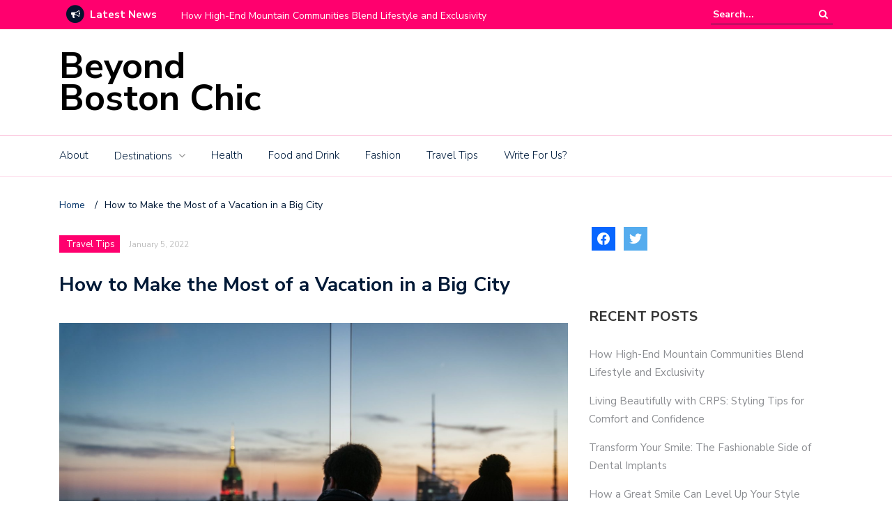

--- FILE ---
content_type: text/html; charset=UTF-8
request_url: https://beyondbostonchic.com/travel-tips/how-to-make-the-most-of-a-vacation-in-a-big-city/
body_size: 15495
content:
<!DOCTYPE html>
<html lang="en-US">
<head>
	<meta charset="UTF-8">
	<meta name="viewport" content="width=device-width, initial-scale=1">
	<link rel="profile" href="https://gmpg.org/xfn/11">
	
	<meta name='robots' content='index, follow, max-image-preview:large, max-snippet:-1, max-video-preview:-1' />

	<!-- This site is optimized with the Yoast SEO plugin v26.8 - https://yoast.com/product/yoast-seo-wordpress/ -->
	<title>How to Make the Most of a Vacation in a Big City - Beyond Boston Chic</title>
	<link rel="canonical" href="https://beyondbostonchic.com/travel-tips/how-to-make-the-most-of-a-vacation-in-a-big-city/" />
	<meta property="og:locale" content="en_US" />
	<meta property="og:type" content="article" />
	<meta property="og:title" content="How to Make the Most of a Vacation in a Big City - Beyond Boston Chic" />
	<meta property="og:description" content="Are you thinking of visiting a big city for your next vacation? Cities may not have as obvious a place to visit as a tropical location with plenty of beaches, but they have some draws of their own which are well worth your consideration. Here are a few tips to ensure you enjoy your next [&hellip;]" />
	<meta property="og:url" content="https://beyondbostonchic.com/travel-tips/how-to-make-the-most-of-a-vacation-in-a-big-city/" />
	<meta property="og:site_name" content="Beyond Boston Chic" />
	<meta property="article:published_time" content="2022-01-05T23:45:52+00:00" />
	<meta property="og:image" content="https://beyondbostonchic.com/wp-content/uploads/2022/01/photo-1513872058380-8ac33cd93250.jpg" />
	<meta property="og:image:width" content="1740" />
	<meta property="og:image:height" content="1161" />
	<meta property="og:image:type" content="image/jpeg" />
	<meta name="author" content="Lauren Byrne" />
	<meta name="twitter:card" content="summary_large_image" />
	<meta name="twitter:label1" content="Written by" />
	<meta name="twitter:data1" content="Lauren Byrne" />
	<meta name="twitter:label2" content="Est. reading time" />
	<meta name="twitter:data2" content="3 minutes" />
	<script type="application/ld+json" class="yoast-schema-graph">{"@context":"https://schema.org","@graph":[{"@type":"Article","@id":"https://beyondbostonchic.com/travel-tips/how-to-make-the-most-of-a-vacation-in-a-big-city/#article","isPartOf":{"@id":"https://beyondbostonchic.com/travel-tips/how-to-make-the-most-of-a-vacation-in-a-big-city/"},"author":{"name":"Lauren Byrne","@id":"https://beyondbostonchic.com/#/schema/person/8b560e2f585c9c7947a29b728be2301c"},"headline":"How to Make the Most of a Vacation in a Big City","datePublished":"2022-01-05T23:45:52+00:00","mainEntityOfPage":{"@id":"https://beyondbostonchic.com/travel-tips/how-to-make-the-most-of-a-vacation-in-a-big-city/"},"wordCount":457,"image":{"@id":"https://beyondbostonchic.com/travel-tips/how-to-make-the-most-of-a-vacation-in-a-big-city/#primaryimage"},"thumbnailUrl":"https://beyondbostonchic.com/wp-content/uploads/2022/01/photo-1513872058380-8ac33cd93250.jpg","keywords":["city getaway","destinations","travel","vacation"],"articleSection":["Travel Tips"],"inLanguage":"en-US"},{"@type":"WebPage","@id":"https://beyondbostonchic.com/travel-tips/how-to-make-the-most-of-a-vacation-in-a-big-city/","url":"https://beyondbostonchic.com/travel-tips/how-to-make-the-most-of-a-vacation-in-a-big-city/","name":"How to Make the Most of a Vacation in a Big City - Beyond Boston Chic","isPartOf":{"@id":"https://beyondbostonchic.com/#website"},"primaryImageOfPage":{"@id":"https://beyondbostonchic.com/travel-tips/how-to-make-the-most-of-a-vacation-in-a-big-city/#primaryimage"},"image":{"@id":"https://beyondbostonchic.com/travel-tips/how-to-make-the-most-of-a-vacation-in-a-big-city/#primaryimage"},"thumbnailUrl":"https://beyondbostonchic.com/wp-content/uploads/2022/01/photo-1513872058380-8ac33cd93250.jpg","datePublished":"2022-01-05T23:45:52+00:00","author":{"@id":"https://beyondbostonchic.com/#/schema/person/8b560e2f585c9c7947a29b728be2301c"},"breadcrumb":{"@id":"https://beyondbostonchic.com/travel-tips/how-to-make-the-most-of-a-vacation-in-a-big-city/#breadcrumb"},"inLanguage":"en-US","potentialAction":[{"@type":"ReadAction","target":["https://beyondbostonchic.com/travel-tips/how-to-make-the-most-of-a-vacation-in-a-big-city/"]}]},{"@type":"ImageObject","inLanguage":"en-US","@id":"https://beyondbostonchic.com/travel-tips/how-to-make-the-most-of-a-vacation-in-a-big-city/#primaryimage","url":"https://beyondbostonchic.com/wp-content/uploads/2022/01/photo-1513872058380-8ac33cd93250.jpg","contentUrl":"https://beyondbostonchic.com/wp-content/uploads/2022/01/photo-1513872058380-8ac33cd93250.jpg","width":1740,"height":1161},{"@type":"BreadcrumbList","@id":"https://beyondbostonchic.com/travel-tips/how-to-make-the-most-of-a-vacation-in-a-big-city/#breadcrumb","itemListElement":[{"@type":"ListItem","position":1,"name":"Home","item":"https://beyondbostonchic.com/"},{"@type":"ListItem","position":2,"name":"How to Make the Most of a Vacation in a Big City"}]},{"@type":"WebSite","@id":"https://beyondbostonchic.com/#website","url":"https://beyondbostonchic.com/","name":"Beyond Boston Chic","description":"","potentialAction":[{"@type":"SearchAction","target":{"@type":"EntryPoint","urlTemplate":"https://beyondbostonchic.com/?s={search_term_string}"},"query-input":{"@type":"PropertyValueSpecification","valueRequired":true,"valueName":"search_term_string"}}],"inLanguage":"en-US"},{"@type":"Person","@id":"https://beyondbostonchic.com/#/schema/person/8b560e2f585c9c7947a29b728be2301c","name":"Lauren Byrne","image":{"@type":"ImageObject","inLanguage":"en-US","@id":"https://beyondbostonchic.com/#/schema/person/image/","url":"https://secure.gravatar.com/avatar/d49edf5bb3ea689cd2ed53b17c5f91a7370ac5a95d08487861bda65857662e7f?s=96&d=mm&r=g","contentUrl":"https://secure.gravatar.com/avatar/d49edf5bb3ea689cd2ed53b17c5f91a7370ac5a95d08487861bda65857662e7f?s=96&d=mm&r=g","caption":"Lauren Byrne"},"url":"https://beyondbostonchic.com/author/lauren/"}]}</script>
	<!-- / Yoast SEO plugin. -->


<link rel='dns-prefetch' href='//fonts.googleapis.com' />
<link rel="alternate" type="application/rss+xml" title="Beyond Boston Chic &raquo; Feed" href="https://beyondbostonchic.com/feed/" />
<link rel="alternate" type="application/rss+xml" title="Beyond Boston Chic &raquo; Comments Feed" href="https://beyondbostonchic.com/comments/feed/" />
<link rel="alternate" title="oEmbed (JSON)" type="application/json+oembed" href="https://beyondbostonchic.com/wp-json/oembed/1.0/embed?url=https%3A%2F%2Fbeyondbostonchic.com%2Ftravel-tips%2Fhow-to-make-the-most-of-a-vacation-in-a-big-city%2F" />
<link rel="alternate" title="oEmbed (XML)" type="text/xml+oembed" href="https://beyondbostonchic.com/wp-json/oembed/1.0/embed?url=https%3A%2F%2Fbeyondbostonchic.com%2Ftravel-tips%2Fhow-to-make-the-most-of-a-vacation-in-a-big-city%2F&#038;format=xml" />
		<!-- This site uses the Google Analytics by ExactMetrics plugin v8.11.1 - Using Analytics tracking - https://www.exactmetrics.com/ -->
		<!-- Note: ExactMetrics is not currently configured on this site. The site owner needs to authenticate with Google Analytics in the ExactMetrics settings panel. -->
					<!-- No tracking code set -->
				<!-- / Google Analytics by ExactMetrics -->
		<style id='wp-img-auto-sizes-contain-inline-css' type='text/css'>
img:is([sizes=auto i],[sizes^="auto," i]){contain-intrinsic-size:3000px 1500px}
/*# sourceURL=wp-img-auto-sizes-contain-inline-css */
</style>
<style id='wp-emoji-styles-inline-css' type='text/css'>

	img.wp-smiley, img.emoji {
		display: inline !important;
		border: none !important;
		box-shadow: none !important;
		height: 1em !important;
		width: 1em !important;
		margin: 0 0.07em !important;
		vertical-align: -0.1em !important;
		background: none !important;
		padding: 0 !important;
	}
/*# sourceURL=wp-emoji-styles-inline-css */
</style>
<style id='wp-block-library-inline-css' type='text/css'>
:root{--wp-block-synced-color:#7a00df;--wp-block-synced-color--rgb:122,0,223;--wp-bound-block-color:var(--wp-block-synced-color);--wp-editor-canvas-background:#ddd;--wp-admin-theme-color:#007cba;--wp-admin-theme-color--rgb:0,124,186;--wp-admin-theme-color-darker-10:#006ba1;--wp-admin-theme-color-darker-10--rgb:0,107,160.5;--wp-admin-theme-color-darker-20:#005a87;--wp-admin-theme-color-darker-20--rgb:0,90,135;--wp-admin-border-width-focus:2px}@media (min-resolution:192dpi){:root{--wp-admin-border-width-focus:1.5px}}.wp-element-button{cursor:pointer}:root .has-very-light-gray-background-color{background-color:#eee}:root .has-very-dark-gray-background-color{background-color:#313131}:root .has-very-light-gray-color{color:#eee}:root .has-very-dark-gray-color{color:#313131}:root .has-vivid-green-cyan-to-vivid-cyan-blue-gradient-background{background:linear-gradient(135deg,#00d084,#0693e3)}:root .has-purple-crush-gradient-background{background:linear-gradient(135deg,#34e2e4,#4721fb 50%,#ab1dfe)}:root .has-hazy-dawn-gradient-background{background:linear-gradient(135deg,#faaca8,#dad0ec)}:root .has-subdued-olive-gradient-background{background:linear-gradient(135deg,#fafae1,#67a671)}:root .has-atomic-cream-gradient-background{background:linear-gradient(135deg,#fdd79a,#004a59)}:root .has-nightshade-gradient-background{background:linear-gradient(135deg,#330968,#31cdcf)}:root .has-midnight-gradient-background{background:linear-gradient(135deg,#020381,#2874fc)}:root{--wp--preset--font-size--normal:16px;--wp--preset--font-size--huge:42px}.has-regular-font-size{font-size:1em}.has-larger-font-size{font-size:2.625em}.has-normal-font-size{font-size:var(--wp--preset--font-size--normal)}.has-huge-font-size{font-size:var(--wp--preset--font-size--huge)}.has-text-align-center{text-align:center}.has-text-align-left{text-align:left}.has-text-align-right{text-align:right}.has-fit-text{white-space:nowrap!important}#end-resizable-editor-section{display:none}.aligncenter{clear:both}.items-justified-left{justify-content:flex-start}.items-justified-center{justify-content:center}.items-justified-right{justify-content:flex-end}.items-justified-space-between{justify-content:space-between}.screen-reader-text{border:0;clip-path:inset(50%);height:1px;margin:-1px;overflow:hidden;padding:0;position:absolute;width:1px;word-wrap:normal!important}.screen-reader-text:focus{background-color:#ddd;clip-path:none;color:#444;display:block;font-size:1em;height:auto;left:5px;line-height:normal;padding:15px 23px 14px;text-decoration:none;top:5px;width:auto;z-index:100000}html :where(.has-border-color){border-style:solid}html :where([style*=border-top-color]){border-top-style:solid}html :where([style*=border-right-color]){border-right-style:solid}html :where([style*=border-bottom-color]){border-bottom-style:solid}html :where([style*=border-left-color]){border-left-style:solid}html :where([style*=border-width]){border-style:solid}html :where([style*=border-top-width]){border-top-style:solid}html :where([style*=border-right-width]){border-right-style:solid}html :where([style*=border-bottom-width]){border-bottom-style:solid}html :where([style*=border-left-width]){border-left-style:solid}html :where(img[class*=wp-image-]){height:auto;max-width:100%}:where(figure){margin:0 0 1em}html :where(.is-position-sticky){--wp-admin--admin-bar--position-offset:var(--wp-admin--admin-bar--height,0px)}@media screen and (max-width:600px){html :where(.is-position-sticky){--wp-admin--admin-bar--position-offset:0px}}

/*# sourceURL=wp-block-library-inline-css */
</style><style id='wp-block-heading-inline-css' type='text/css'>
h1:where(.wp-block-heading).has-background,h2:where(.wp-block-heading).has-background,h3:where(.wp-block-heading).has-background,h4:where(.wp-block-heading).has-background,h5:where(.wp-block-heading).has-background,h6:where(.wp-block-heading).has-background{padding:1.25em 2.375em}h1.has-text-align-left[style*=writing-mode]:where([style*=vertical-lr]),h1.has-text-align-right[style*=writing-mode]:where([style*=vertical-rl]),h2.has-text-align-left[style*=writing-mode]:where([style*=vertical-lr]),h2.has-text-align-right[style*=writing-mode]:where([style*=vertical-rl]),h3.has-text-align-left[style*=writing-mode]:where([style*=vertical-lr]),h3.has-text-align-right[style*=writing-mode]:where([style*=vertical-rl]),h4.has-text-align-left[style*=writing-mode]:where([style*=vertical-lr]),h4.has-text-align-right[style*=writing-mode]:where([style*=vertical-rl]),h5.has-text-align-left[style*=writing-mode]:where([style*=vertical-lr]),h5.has-text-align-right[style*=writing-mode]:where([style*=vertical-rl]),h6.has-text-align-left[style*=writing-mode]:where([style*=vertical-lr]),h6.has-text-align-right[style*=writing-mode]:where([style*=vertical-rl]){rotate:180deg}
/*# sourceURL=https://beyondbostonchic.com/wp-includes/blocks/heading/style.min.css */
</style>
<style id='wp-block-paragraph-inline-css' type='text/css'>
.is-small-text{font-size:.875em}.is-regular-text{font-size:1em}.is-large-text{font-size:2.25em}.is-larger-text{font-size:3em}.has-drop-cap:not(:focus):first-letter{float:left;font-size:8.4em;font-style:normal;font-weight:100;line-height:.68;margin:.05em .1em 0 0;text-transform:uppercase}body.rtl .has-drop-cap:not(:focus):first-letter{float:none;margin-left:.1em}p.has-drop-cap.has-background{overflow:hidden}:root :where(p.has-background){padding:1.25em 2.375em}:where(p.has-text-color:not(.has-link-color)) a{color:inherit}p.has-text-align-left[style*="writing-mode:vertical-lr"],p.has-text-align-right[style*="writing-mode:vertical-rl"]{rotate:180deg}
/*# sourceURL=https://beyondbostonchic.com/wp-includes/blocks/paragraph/style.min.css */
</style>
<style id='global-styles-inline-css' type='text/css'>
:root{--wp--preset--aspect-ratio--square: 1;--wp--preset--aspect-ratio--4-3: 4/3;--wp--preset--aspect-ratio--3-4: 3/4;--wp--preset--aspect-ratio--3-2: 3/2;--wp--preset--aspect-ratio--2-3: 2/3;--wp--preset--aspect-ratio--16-9: 16/9;--wp--preset--aspect-ratio--9-16: 9/16;--wp--preset--color--black: #000000;--wp--preset--color--cyan-bluish-gray: #abb8c3;--wp--preset--color--white: #ffffff;--wp--preset--color--pale-pink: #f78da7;--wp--preset--color--vivid-red: #cf2e2e;--wp--preset--color--luminous-vivid-orange: #ff6900;--wp--preset--color--luminous-vivid-amber: #fcb900;--wp--preset--color--light-green-cyan: #7bdcb5;--wp--preset--color--vivid-green-cyan: #00d084;--wp--preset--color--pale-cyan-blue: #8ed1fc;--wp--preset--color--vivid-cyan-blue: #0693e3;--wp--preset--color--vivid-purple: #9b51e0;--wp--preset--gradient--vivid-cyan-blue-to-vivid-purple: linear-gradient(135deg,rgb(6,147,227) 0%,rgb(155,81,224) 100%);--wp--preset--gradient--light-green-cyan-to-vivid-green-cyan: linear-gradient(135deg,rgb(122,220,180) 0%,rgb(0,208,130) 100%);--wp--preset--gradient--luminous-vivid-amber-to-luminous-vivid-orange: linear-gradient(135deg,rgb(252,185,0) 0%,rgb(255,105,0) 100%);--wp--preset--gradient--luminous-vivid-orange-to-vivid-red: linear-gradient(135deg,rgb(255,105,0) 0%,rgb(207,46,46) 100%);--wp--preset--gradient--very-light-gray-to-cyan-bluish-gray: linear-gradient(135deg,rgb(238,238,238) 0%,rgb(169,184,195) 100%);--wp--preset--gradient--cool-to-warm-spectrum: linear-gradient(135deg,rgb(74,234,220) 0%,rgb(151,120,209) 20%,rgb(207,42,186) 40%,rgb(238,44,130) 60%,rgb(251,105,98) 80%,rgb(254,248,76) 100%);--wp--preset--gradient--blush-light-purple: linear-gradient(135deg,rgb(255,206,236) 0%,rgb(152,150,240) 100%);--wp--preset--gradient--blush-bordeaux: linear-gradient(135deg,rgb(254,205,165) 0%,rgb(254,45,45) 50%,rgb(107,0,62) 100%);--wp--preset--gradient--luminous-dusk: linear-gradient(135deg,rgb(255,203,112) 0%,rgb(199,81,192) 50%,rgb(65,88,208) 100%);--wp--preset--gradient--pale-ocean: linear-gradient(135deg,rgb(255,245,203) 0%,rgb(182,227,212) 50%,rgb(51,167,181) 100%);--wp--preset--gradient--electric-grass: linear-gradient(135deg,rgb(202,248,128) 0%,rgb(113,206,126) 100%);--wp--preset--gradient--midnight: linear-gradient(135deg,rgb(2,3,129) 0%,rgb(40,116,252) 100%);--wp--preset--font-size--small: 13px;--wp--preset--font-size--medium: 20px;--wp--preset--font-size--large: 36px;--wp--preset--font-size--x-large: 42px;--wp--preset--spacing--20: 0.44rem;--wp--preset--spacing--30: 0.67rem;--wp--preset--spacing--40: 1rem;--wp--preset--spacing--50: 1.5rem;--wp--preset--spacing--60: 2.25rem;--wp--preset--spacing--70: 3.38rem;--wp--preset--spacing--80: 5.06rem;--wp--preset--shadow--natural: 6px 6px 9px rgba(0, 0, 0, 0.2);--wp--preset--shadow--deep: 12px 12px 50px rgba(0, 0, 0, 0.4);--wp--preset--shadow--sharp: 6px 6px 0px rgba(0, 0, 0, 0.2);--wp--preset--shadow--outlined: 6px 6px 0px -3px rgb(255, 255, 255), 6px 6px rgb(0, 0, 0);--wp--preset--shadow--crisp: 6px 6px 0px rgb(0, 0, 0);}:where(.is-layout-flex){gap: 0.5em;}:where(.is-layout-grid){gap: 0.5em;}body .is-layout-flex{display: flex;}.is-layout-flex{flex-wrap: wrap;align-items: center;}.is-layout-flex > :is(*, div){margin: 0;}body .is-layout-grid{display: grid;}.is-layout-grid > :is(*, div){margin: 0;}:where(.wp-block-columns.is-layout-flex){gap: 2em;}:where(.wp-block-columns.is-layout-grid){gap: 2em;}:where(.wp-block-post-template.is-layout-flex){gap: 1.25em;}:where(.wp-block-post-template.is-layout-grid){gap: 1.25em;}.has-black-color{color: var(--wp--preset--color--black) !important;}.has-cyan-bluish-gray-color{color: var(--wp--preset--color--cyan-bluish-gray) !important;}.has-white-color{color: var(--wp--preset--color--white) !important;}.has-pale-pink-color{color: var(--wp--preset--color--pale-pink) !important;}.has-vivid-red-color{color: var(--wp--preset--color--vivid-red) !important;}.has-luminous-vivid-orange-color{color: var(--wp--preset--color--luminous-vivid-orange) !important;}.has-luminous-vivid-amber-color{color: var(--wp--preset--color--luminous-vivid-amber) !important;}.has-light-green-cyan-color{color: var(--wp--preset--color--light-green-cyan) !important;}.has-vivid-green-cyan-color{color: var(--wp--preset--color--vivid-green-cyan) !important;}.has-pale-cyan-blue-color{color: var(--wp--preset--color--pale-cyan-blue) !important;}.has-vivid-cyan-blue-color{color: var(--wp--preset--color--vivid-cyan-blue) !important;}.has-vivid-purple-color{color: var(--wp--preset--color--vivid-purple) !important;}.has-black-background-color{background-color: var(--wp--preset--color--black) !important;}.has-cyan-bluish-gray-background-color{background-color: var(--wp--preset--color--cyan-bluish-gray) !important;}.has-white-background-color{background-color: var(--wp--preset--color--white) !important;}.has-pale-pink-background-color{background-color: var(--wp--preset--color--pale-pink) !important;}.has-vivid-red-background-color{background-color: var(--wp--preset--color--vivid-red) !important;}.has-luminous-vivid-orange-background-color{background-color: var(--wp--preset--color--luminous-vivid-orange) !important;}.has-luminous-vivid-amber-background-color{background-color: var(--wp--preset--color--luminous-vivid-amber) !important;}.has-light-green-cyan-background-color{background-color: var(--wp--preset--color--light-green-cyan) !important;}.has-vivid-green-cyan-background-color{background-color: var(--wp--preset--color--vivid-green-cyan) !important;}.has-pale-cyan-blue-background-color{background-color: var(--wp--preset--color--pale-cyan-blue) !important;}.has-vivid-cyan-blue-background-color{background-color: var(--wp--preset--color--vivid-cyan-blue) !important;}.has-vivid-purple-background-color{background-color: var(--wp--preset--color--vivid-purple) !important;}.has-black-border-color{border-color: var(--wp--preset--color--black) !important;}.has-cyan-bluish-gray-border-color{border-color: var(--wp--preset--color--cyan-bluish-gray) !important;}.has-white-border-color{border-color: var(--wp--preset--color--white) !important;}.has-pale-pink-border-color{border-color: var(--wp--preset--color--pale-pink) !important;}.has-vivid-red-border-color{border-color: var(--wp--preset--color--vivid-red) !important;}.has-luminous-vivid-orange-border-color{border-color: var(--wp--preset--color--luminous-vivid-orange) !important;}.has-luminous-vivid-amber-border-color{border-color: var(--wp--preset--color--luminous-vivid-amber) !important;}.has-light-green-cyan-border-color{border-color: var(--wp--preset--color--light-green-cyan) !important;}.has-vivid-green-cyan-border-color{border-color: var(--wp--preset--color--vivid-green-cyan) !important;}.has-pale-cyan-blue-border-color{border-color: var(--wp--preset--color--pale-cyan-blue) !important;}.has-vivid-cyan-blue-border-color{border-color: var(--wp--preset--color--vivid-cyan-blue) !important;}.has-vivid-purple-border-color{border-color: var(--wp--preset--color--vivid-purple) !important;}.has-vivid-cyan-blue-to-vivid-purple-gradient-background{background: var(--wp--preset--gradient--vivid-cyan-blue-to-vivid-purple) !important;}.has-light-green-cyan-to-vivid-green-cyan-gradient-background{background: var(--wp--preset--gradient--light-green-cyan-to-vivid-green-cyan) !important;}.has-luminous-vivid-amber-to-luminous-vivid-orange-gradient-background{background: var(--wp--preset--gradient--luminous-vivid-amber-to-luminous-vivid-orange) !important;}.has-luminous-vivid-orange-to-vivid-red-gradient-background{background: var(--wp--preset--gradient--luminous-vivid-orange-to-vivid-red) !important;}.has-very-light-gray-to-cyan-bluish-gray-gradient-background{background: var(--wp--preset--gradient--very-light-gray-to-cyan-bluish-gray) !important;}.has-cool-to-warm-spectrum-gradient-background{background: var(--wp--preset--gradient--cool-to-warm-spectrum) !important;}.has-blush-light-purple-gradient-background{background: var(--wp--preset--gradient--blush-light-purple) !important;}.has-blush-bordeaux-gradient-background{background: var(--wp--preset--gradient--blush-bordeaux) !important;}.has-luminous-dusk-gradient-background{background: var(--wp--preset--gradient--luminous-dusk) !important;}.has-pale-ocean-gradient-background{background: var(--wp--preset--gradient--pale-ocean) !important;}.has-electric-grass-gradient-background{background: var(--wp--preset--gradient--electric-grass) !important;}.has-midnight-gradient-background{background: var(--wp--preset--gradient--midnight) !important;}.has-small-font-size{font-size: var(--wp--preset--font-size--small) !important;}.has-medium-font-size{font-size: var(--wp--preset--font-size--medium) !important;}.has-large-font-size{font-size: var(--wp--preset--font-size--large) !important;}.has-x-large-font-size{font-size: var(--wp--preset--font-size--x-large) !important;}
/*# sourceURL=global-styles-inline-css */
</style>

<style id='classic-theme-styles-inline-css' type='text/css'>
/*! This file is auto-generated */
.wp-block-button__link{color:#fff;background-color:#32373c;border-radius:9999px;box-shadow:none;text-decoration:none;padding:calc(.667em + 2px) calc(1.333em + 2px);font-size:1.125em}.wp-block-file__button{background:#32373c;color:#fff;text-decoration:none}
/*# sourceURL=/wp-includes/css/classic-themes.min.css */
</style>
<link rel='stylesheet' id='contact-form-7-css' href='https://beyondbostonchic.com/wp-content/plugins/contact-form-7/includes/css/styles.css?ver=6.1.4' type='text/css' media='all' />
<link rel='stylesheet' id='newspaper-x-fonts-css' href='//fonts.googleapis.com/css?family=Droid+Serif%3A400%2C700%7CNunito+Sans%3A300%2C400%2C700%2C900%7CSource+Sans+Pro%3A400%2C700&#038;ver=1.3.4' type='text/css' media='all' />
<link rel='stylesheet' id='font-awesome-css' href='https://beyondbostonchic.com/wp-content/themes/newspaper-x/assets/vendors/fontawesome/font-awesome.min.css?ver=6.9' type='text/css' media='all' />
<link rel='stylesheet' id='bootstrap-css' href='https://beyondbostonchic.com/wp-content/themes/newspaper-x/assets/vendors/bootstrap/bootstrap.min.css?ver=6.9' type='text/css' media='all' />
<link rel='stylesheet' id='bootstrap-theme-css' href='https://beyondbostonchic.com/wp-content/themes/newspaper-x/assets/vendors/bootstrap/bootstrap-theme.min.css?ver=6.9' type='text/css' media='all' />
<link rel='stylesheet' id='newspaper-x-style-css' href='https://beyondbostonchic.com/wp-content/themes/newspaper-x/style.css?ver=6.9' type='text/css' media='all' />
<link rel='stylesheet' id='newspaper-x-stylesheet-css' href='https://beyondbostonchic.com/wp-content/themes/newspaper-x/assets/css/style.css?ver=1.3.4' type='text/css' media='all' />
<style id='newspaper-x-stylesheet-inline-css' type='text/css'>

                .newspaper-x-header-widget-area{
                    background: #0e0e11;
                }
/*# sourceURL=newspaper-x-stylesheet-inline-css */
</style>
<link rel='stylesheet' id='owl.carousel-css' href='https://beyondbostonchic.com/wp-content/themes/newspaper-x/assets/vendors/owl-carousel/owl.carousel.min.css?ver=6.9' type='text/css' media='all' />
<link rel='stylesheet' id='owl.carousel-theme-css' href='https://beyondbostonchic.com/wp-content/themes/newspaper-x/assets/vendors/owl-carousel/owl.theme.default.css?ver=6.9' type='text/css' media='all' />
<link rel='stylesheet' id='wpzoom-social-icons-socicon-css' href='https://beyondbostonchic.com/wp-content/plugins/social-icons-widget-by-wpzoom/assets/css/wpzoom-socicon.css?ver=1768510803' type='text/css' media='all' />
<link rel='stylesheet' id='wpzoom-social-icons-genericons-css' href='https://beyondbostonchic.com/wp-content/plugins/social-icons-widget-by-wpzoom/assets/css/genericons.css?ver=1768510803' type='text/css' media='all' />
<link rel='stylesheet' id='wpzoom-social-icons-academicons-css' href='https://beyondbostonchic.com/wp-content/plugins/social-icons-widget-by-wpzoom/assets/css/academicons.min.css?ver=1768510803' type='text/css' media='all' />
<link rel='stylesheet' id='wpzoom-social-icons-font-awesome-3-css' href='https://beyondbostonchic.com/wp-content/plugins/social-icons-widget-by-wpzoom/assets/css/font-awesome-3.min.css?ver=1768510803' type='text/css' media='all' />
<link rel='stylesheet' id='dashicons-css' href='https://beyondbostonchic.com/wp-includes/css/dashicons.min.css?ver=6.9' type='text/css' media='all' />
<link rel='stylesheet' id='wpzoom-social-icons-styles-css' href='https://beyondbostonchic.com/wp-content/plugins/social-icons-widget-by-wpzoom/assets/css/wpzoom-social-icons-styles.css?ver=1768510803' type='text/css' media='all' />
<link rel='preload' as='font'  id='wpzoom-social-icons-font-academicons-woff2-css' href='https://beyondbostonchic.com/wp-content/plugins/social-icons-widget-by-wpzoom/assets/font/academicons.woff2?v=1.9.2'  type='font/woff2' crossorigin />
<link rel='preload' as='font'  id='wpzoom-social-icons-font-fontawesome-3-woff2-css' href='https://beyondbostonchic.com/wp-content/plugins/social-icons-widget-by-wpzoom/assets/font/fontawesome-webfont.woff2?v=4.7.0'  type='font/woff2' crossorigin />
<link rel='preload' as='font'  id='wpzoom-social-icons-font-genericons-woff-css' href='https://beyondbostonchic.com/wp-content/plugins/social-icons-widget-by-wpzoom/assets/font/Genericons.woff'  type='font/woff' crossorigin />
<link rel='preload' as='font'  id='wpzoom-social-icons-font-socicon-woff2-css' href='https://beyondbostonchic.com/wp-content/plugins/social-icons-widget-by-wpzoom/assets/font/socicon.woff2?v=4.5.4'  type='font/woff2' crossorigin />
<script type="text/javascript" src="https://beyondbostonchic.com/wp-includes/js/jquery/jquery.min.js?ver=3.7.1" id="jquery-core-js"></script>
<script type="text/javascript" src="https://beyondbostonchic.com/wp-includes/js/jquery/jquery-migrate.min.js?ver=3.4.1" id="jquery-migrate-js"></script>
<script type="text/javascript" src="https://beyondbostonchic.com/wp-content/plugins/wp-hide-post/public/js/wp-hide-post-public.js?ver=2.0.10" id="wp-hide-post-js"></script>
<script type="text/javascript" src="https://beyondbostonchic.com/wp-content/themes/newspaper-x/assets/vendors/blazy/blazy.min.js?ver=1.9.1" id="jquery_lazy_load-js"></script>
<link rel="https://api.w.org/" href="https://beyondbostonchic.com/wp-json/" /><link rel="alternate" title="JSON" type="application/json" href="https://beyondbostonchic.com/wp-json/wp/v2/posts/535" /><link rel="EditURI" type="application/rsd+xml" title="RSD" href="https://beyondbostonchic.com/xmlrpc.php?rsd" />
<meta name="generator" content="WordPress 6.9" />
<link rel='shortlink' href='https://beyondbostonchic.com/?p=535' />
<style data-context="foundation-flickity-css">/*! Flickity v2.0.2
http://flickity.metafizzy.co
---------------------------------------------- */.flickity-enabled{position:relative}.flickity-enabled:focus{outline:0}.flickity-viewport{overflow:hidden;position:relative;height:100%}.flickity-slider{position:absolute;width:100%;height:100%}.flickity-enabled.is-draggable{-webkit-tap-highlight-color:transparent;tap-highlight-color:transparent;-webkit-user-select:none;-moz-user-select:none;-ms-user-select:none;user-select:none}.flickity-enabled.is-draggable .flickity-viewport{cursor:move;cursor:-webkit-grab;cursor:grab}.flickity-enabled.is-draggable .flickity-viewport.is-pointer-down{cursor:-webkit-grabbing;cursor:grabbing}.flickity-prev-next-button{position:absolute;top:50%;width:44px;height:44px;border:none;border-radius:50%;background:#fff;background:hsla(0,0%,100%,.75);cursor:pointer;-webkit-transform:translateY(-50%);transform:translateY(-50%)}.flickity-prev-next-button:hover{background:#fff}.flickity-prev-next-button:focus{outline:0;box-shadow:0 0 0 5px #09f}.flickity-prev-next-button:active{opacity:.6}.flickity-prev-next-button.previous{left:10px}.flickity-prev-next-button.next{right:10px}.flickity-rtl .flickity-prev-next-button.previous{left:auto;right:10px}.flickity-rtl .flickity-prev-next-button.next{right:auto;left:10px}.flickity-prev-next-button:disabled{opacity:.3;cursor:auto}.flickity-prev-next-button svg{position:absolute;left:20%;top:20%;width:60%;height:60%}.flickity-prev-next-button .arrow{fill:#333}.flickity-page-dots{position:absolute;width:100%;bottom:-25px;padding:0;margin:0;list-style:none;text-align:center;line-height:1}.flickity-rtl .flickity-page-dots{direction:rtl}.flickity-page-dots .dot{display:inline-block;width:10px;height:10px;margin:0 8px;background:#333;border-radius:50%;opacity:.25;cursor:pointer}.flickity-page-dots .dot.is-selected{opacity:1}</style><style data-context="foundation-slideout-css">.slideout-menu{position:fixed;left:0;top:0;bottom:0;right:auto;z-index:0;width:256px;overflow-y:auto;-webkit-overflow-scrolling:touch;display:none}.slideout-menu.pushit-right{left:auto;right:0}.slideout-panel{position:relative;z-index:1;will-change:transform}.slideout-open,.slideout-open .slideout-panel,.slideout-open body{overflow:hidden}.slideout-open .slideout-menu{display:block}.pushit{display:none}</style><style>.ios7.web-app-mode.has-fixed header{ background-color: rgba(3,122,221,.88);}</style>		<style type="text/css" id="wp-custom-css">
			.single .newspaper-x-image{display:none;}

.col-md-4.header-logo a {
	font-size:52px !important;
}

.newspaper-x-post-meta .newspaper-x-category, .top-header, footer, .top-header #searchform input[type="search"], .newspaper-x-news-ticker .newspaper-x-module-title {
	background-color:#FF006E !important;
}

#site-navigation .menu > li.menu-item-has-children > ul li:hover, #site-navigation .menu > li.menu-item-has-children > ul li:focus-within {
	background-color:#E00061 !important;
}

.top-header ul li a:hover, .top-header ul li a:focus, #site-navigation a {
	color:#001d3e !important;
}

#site-navigation  {
	border-top:solid 1px rgba(245, 0, 106, 0.2) !important;
	border-bottom:solid 1px rgba(245, 0, 106, 0.1) !important;	
}

#recent-posts-2 a {
color:#fff;
}

.newspaper-x-news-ticker .newspaper-x-module-title {
	padding-left:0; 
}

.site-branding.container {
	padding:30px;
}		</style>
		<link rel='stylesheet' id='wpforms-classic-full-css' href='https://beyondbostonchic.com/wp-content/plugins/wpforms-lite/assets/css/frontend/classic/wpforms-full.min.css?ver=1.9.8.7' type='text/css' media='all' />
</head>

<body data-rsssl=1 class="wp-singular post-template-default single single-post postid-535 single-format-standard wp-theme-newspaper-x">
<div id="page" class="site">
		<div class="top-header">
    <div class="container">
        <div class="row">
            <div class="col-lg-8">
								<!-- News Ticker Module -->
<section class="newspaper-x-news-ticker">
    <span class="newspaper-x-module-title">
        <span class="fa-stack fa-lg">
            <i class="fa fa-circle fa-stack-2x"></i>
            <i class="fa fa-bullhorn fa-stack-1x fa-inverse"></i>
        </span>
        Latest News    </span>
    <ul class="newspaper-x-news-carousel owl-carousel owl-theme">
                    <li class="item">
                <a href="https://beyondbostonchic.com/the-americas/how-high-end-mountain-communities-blend-lifestyle-and-exclusivity/">How High-End Mountain Communities Blend Lifestyle and Exclusivity</a>
            </li>
                    <li class="item">
                <a href="https://beyondbostonchic.com/fashion/living-beautifully-with-crps-styling-tips-for-comfort-and-confidence/">Living Beautifully with CRPS: Styling Tips for Comfort and Confidence</a>
            </li>
                    <li class="item">
                <a href="https://beyondbostonchic.com/health/transform-your-smile-the-fashionable-side-of-dental-implants/">Transform Your Smile: The Fashionable Side of Dental Implants</a>
            </li>
                    <li class="item">
                <a href="https://beyondbostonchic.com/health/how-a-great-smile-can-level-up-your-style/">How a Great Smile Can Level Up Your Style</a>
            </li>
                    <li class="item">
                <a href="https://beyondbostonchic.com/travel-tips/5-essential-items-every-solo-traveler-should-pack/">5 Essential Items Every Solo Traveler Should Pack</a>
            </li>
                    <li class="item">
                <a href="https://beyondbostonchic.com/health/5-essential-items-for-your-gym-bag/">5 Essential Items for Your Gym Bag</a>
            </li>
                    <li class="item">
                <a href="https://beyondbostonchic.com/fashion/simple-tips-for-perfecting-your-winged-eyeliner/">Simple Tips for Perfecting Your Winged Eyeliner</a>
            </li>
                    <li class="item">
                <a href="https://beyondbostonchic.com/health/3-unique-ways-to-get-fit-in-the-new-year/">3 Unique Ways to Get Fit in the New Year</a>
            </li>
                    <li class="item">
                <a href="https://beyondbostonchic.com/health/7-easy-ways-to-live-a-healthier-lifestyle/">7 Easy Ways to Live a Healthier Lifestyle</a>
            </li>
                    <li class="item">
                <a href="https://beyondbostonchic.com/health/6-simple-ways-to-be-more-courageous/">6 Simple Ways to Be More Courageous</a>
            </li>
            </ul>
</section>
            </div>
			            <div class="col-lg-4">
														<form role="search" method="get"  class="search-right" id="searchform" action="https://beyondbostonchic.com/">
	<label>
		<span class="screen-reader-text">Search for:</span>
		<input class="search-field" placeholder="Search..." value="" name="s"
		       type="search">
	</label>
	<button class="search-submit" value="Search  " type="submit"><span class="fa fa-search"></span></button>
</form>								
            </div>
        </div>
    </div>
</div>
	<header id="masthead" class="site-header" role="banner">
		<div class="site-branding container">
			<div class="row">
				<div class="col-md-4 header-logo">
																				<a class="site-title"
								   href="https://beyondbostonchic.com"> Beyond Boston Chic</a>
																		</div>

				
									<div class="col-md-8 header-banner">
						    <a href="https://colorlib.com/wp/forums/">
		    </a>
					</div>
							</div>
		</div><!-- .site-branding -->
		<nav id="site-navigation" class="main-navigation" role="navigation">
			<div class="container">
				<div class="row">
					<div class="col-md-12">
						<button class="menu-toggle" aria-controls="primary-menu"
						        aria-expanded="false"><span class="fa fa-bars"></span></button>
						<div class="menu-main-header-container"><ul id="primary-menu" class="menu"><li id="menu-item-10" class="menu-item menu-item-type-post_type menu-item-object-page menu-item-10"><a href="https://beyondbostonchic.com/about/">About</a></li>
<li id="menu-item-12" class="menu-item menu-item-type-taxonomy menu-item-object-category menu-item-has-children menu-item-12"><a href="https://beyondbostonchic.com/category/destinations/">Destinations</a>
<ul class="sub-menu">
	<li id="menu-item-26" class="menu-item menu-item-type-taxonomy menu-item-object-category menu-item-26"><a href="https://beyondbostonchic.com/category/europe/">Europe</a></li>
	<li id="menu-item-27" class="menu-item menu-item-type-taxonomy menu-item-object-category menu-item-27"><a href="https://beyondbostonchic.com/category/middle-east/">Middle East</a></li>
	<li id="menu-item-24" class="menu-item menu-item-type-taxonomy menu-item-object-category menu-item-24"><a href="https://beyondbostonchic.com/category/africa/">Africa</a></li>
	<li id="menu-item-25" class="menu-item menu-item-type-taxonomy menu-item-object-category menu-item-25"><a href="https://beyondbostonchic.com/category/asia/">Asia</a></li>
	<li id="menu-item-29" class="menu-item menu-item-type-taxonomy menu-item-object-category menu-item-29"><a href="https://beyondbostonchic.com/category/the-americas/">The Americas</a></li>
	<li id="menu-item-28" class="menu-item menu-item-type-taxonomy menu-item-object-category menu-item-28"><a href="https://beyondbostonchic.com/category/oceania/">Oceania</a></li>
</ul>
</li>
<li id="menu-item-15" class="menu-item menu-item-type-taxonomy menu-item-object-category menu-item-15"><a href="https://beyondbostonchic.com/category/health/">Health</a></li>
<li id="menu-item-14" class="menu-item menu-item-type-taxonomy menu-item-object-category menu-item-14"><a href="https://beyondbostonchic.com/category/food-and-drink/">Food and Drink</a></li>
<li id="menu-item-13" class="menu-item menu-item-type-taxonomy menu-item-object-category menu-item-13"><a href="https://beyondbostonchic.com/category/fashion/">Fashion</a></li>
<li id="menu-item-16" class="menu-item menu-item-type-taxonomy menu-item-object-category current-post-ancestor current-menu-parent current-post-parent menu-item-16"><a href="https://beyondbostonchic.com/category/travel-tips/">Travel Tips</a></li>
<li id="menu-item-11" class="menu-item menu-item-type-post_type menu-item-object-page menu-item-11"><a href="https://beyondbostonchic.com/write-for-us/">Write For Us?</a></li>
</ul></div>					</div>
				</div>
			</div>

		</nav><!-- #site-navigation -->
	</header><!-- #masthead -->

	<div id="content" class="site-content container">
		
    <div class="row">
    <div id="primary" class="content-area col-md-8 col-sm-8 col-xs-12 newspaper-x-sidebar">
    <main id="main" class="site-main" role="main">

<div class="newspaper-x-breadcrumbs"><span itemscope itemtype="http://data-vocabulary.org/Breadcrumb"><a itemprop="url" href="https://beyondbostonchic.com" ><span itemprop="title">Home </span></a></span><span class="newspaper-x-breadcrumb-sep">/</span><span class="breadcrumb-leaf">How to Make the Most of a Vacation in a Big City</span></div><article id="post-535" class="post-535 post type-post status-publish format-standard has-post-thumbnail hentry category-travel-tips tag-city-getaway tag-destinations tag-travel tag-vacation">
    <header class="entry-header">
        <div class="newspaper-x-image">
			<img width="760" height="490" src="https://beyondbostonchic.com/wp-content/uploads/2022/01/photo-1513872058380-8ac33cd93250-760x490.jpg" class="attachment-newspaper-x-single-post size-newspaper-x-single-post wp-post-image" alt="" />        </div>
		            <div class="newspaper-x-post-meta">
				<div><span class="newspaper-x-category"> <a href="https://beyondbostonchic.com/category/travel-tips/">Travel Tips</a></span><span class="newspaper-x-date">January 5, 2022 </span></div>            </div><!-- .entry-meta -->
					<h2 class="entry-title">How to Make the Most of a Vacation in a Big City</h2>    </header><!-- .entry-header -->

    <div class="entry-content">
		<p><a href="https://beyondbostonchic.com/wp-content/uploads/2022/01/photo-1513872058380-8ac33cd93250.jpg"><img decoding="async" class="aligncenter size-full wp-image-536" src="https://beyondbostonchic.com/wp-content/uploads/2022/01/photo-1513872058380-8ac33cd93250.jpg" alt="" width="1740" height="1161" srcset="https://beyondbostonchic.com/wp-content/uploads/2022/01/photo-1513872058380-8ac33cd93250.jpg 1740w, https://beyondbostonchic.com/wp-content/uploads/2022/01/photo-1513872058380-8ac33cd93250-300x200.jpg 300w, https://beyondbostonchic.com/wp-content/uploads/2022/01/photo-1513872058380-8ac33cd93250-1024x683.jpg 1024w, https://beyondbostonchic.com/wp-content/uploads/2022/01/photo-1513872058380-8ac33cd93250-768x512.jpg 768w, https://beyondbostonchic.com/wp-content/uploads/2022/01/photo-1513872058380-8ac33cd93250-1536x1025.jpg 1536w" sizes="(max-width: 1740px) 100vw, 1740px" /></a></p>
<p>Are you thinking of <span style="text-decoration: underline;"><a href="https://www.huffpost.com/entry/10-secrets-for-visiting-a-city-budget_b_1725526">visiting a big city</a></span> for your next vacation? Cities may not have as obvious a place to visit as a tropical location with plenty of beaches, but they have some draws of their own which are well worth your consideration. Here are a few tips to ensure you enjoy your next vacation in a big city as much as possible.</p>
<h2>Consider Hiring a Chauffeur</h2>
<p>Driving in a big city can be extremely stressful and even dangerous if you don&#8217;t know where you&#8217;re going. Catching rideshare services or a taxi can also be draining, especially if you&#8217;d like to travel wherever you want, whenever you want.</p>
<p>What&#8217;s the solution? Consider a chauffeur with a luxury vehicle from a company like <a href="https://letsaccess.com/chauffeur-travel/"><u>Access Global</u></a>. With a chauffeur, you won&#8217;t ever have to worry about how to get where you want to go. You can travel in style, knowing that your ride is always available and waiting for you. Not only is a chauffeur a practical solution when traveling in a city, but it&#8217;s also a great way to feel like a celebrity.</p>
<h2>Check Out Local Social Media</h2>
<p>You probably have some major sites that you really want to see in the city that you&#8217;re visiting, but some of the best experiences you&#8217;re likely to have won&#8217;t take place at the big tourist attractions.</p>
<p>By checking out local social media groups, you can find out where the best events are taking place, where the locals love to eat and hang out, and how to avoid tourist traps that aren&#8217;t worth your time. Perusing local social media groups is a great way to feel like a local on your trip.</p>
<h2>Don&#8217;t Plan Every Minute</h2>
<p>Leaving some free time in your schedule is good advice for just about any vacation, but if you&#8217;re traveling in the city, it may be even more important. Life in the city is full of delays, both unpleasant ones like traffic jams and delightful ones like a street performer that you just can&#8217;t ignore.</p>
<p>By leaving plenty of free time in your schedule, you allow yourself the kind of spontaneity that makes being in the big city a joy. Furthermore, you won&#8217;t be stressed by always trying to scramble to get to the next thing on your agenda and therefore fail to appreciate the moment you&#8217;re in.</p>
<h2>Enjoy Your Vacation in the City</h2>
<p>Vacationing in the city can be a blast. You can soak in the culture, see talented performers, and embrace the spontaneity of city life. If you hire a chauffeur, take time to investigate local social media, and avoid over-planning, you&#8217;ll likely find that you can have a delightful trip.</p>
<div class="newspaper-x-tags"><strong>TAGS: </strong><span><a href="https://beyondbostonchic.com/tag/city-getaway/" rel="tag">city getaway</a></span><a href="https://beyondbostonchic.com/tag/destinations/" rel="tag">destinations</a></span><a href="https://beyondbostonchic.com/tag/travel/" rel="tag">travel</a></span><a href="https://beyondbostonchic.com/tag/vacation/" rel="tag">vacation</a> </div>
    </div><!-- .entry-content -->

    <footer class="entry-footer">
		    </footer><!-- .entry-footer -->

	<div class="newspaper-x-related-posts"><div class="row"><div class="col-lg-11 col-sm-10 col-xs-12 newspaper-x-related-posts-title"><h3><span>Related posts </span></h3></div><div class="newspaper-x-carousel-navigation hidden-xs text-right"><ul class="newspaper-x-carousel-arrows clearfix"><li><a href="#" class="newspaper-x-owl-prev fa fa-angle-left"></a></li><li><a href="#" class="newspaper-x-owl-next fa fa-angle-right"></a></li></ul></div></div><!--/.row--><div class="owlCarousel owl-carousel owl-theme" data-slider-id="535" id="owlCarousel-535" 
			data-slider-items="3" 
			data-slider-speed="400" data-slider-auto-play="1" data-slider-navigation="false"><div class="item"><a href="https://beyondbostonchic.com/travel-tips/5-essential-items-every-solo-traveler-should-pack/"><img width="550" height="360" src="https://beyondbostonchic.com/wp-content/uploads/2024/03/5-Essential-Items-Every-Solo-Traveler-Should-Pack-550x360.jpg" class="attachment-newspaper-x-recent-post-big size-newspaper-x-recent-post-big wp-post-image" alt="" decoding="async" /></a><div class="newspaper-x-related-post-title"><a href="https://beyondbostonchic.com/travel-tips/5-essential-items-every-solo-traveler-should-pack/">5 Essential Items Every Solo&hellip;</a></div></div><!--/.item--><div class="item"><a href="https://beyondbostonchic.com/travel-tips/dorm-room-essentials-every-college-student-needs/"><img width="550" height="360" src="https://beyondbostonchic.com/wp-content/uploads/2023/03/Dorm-Room-Essentials-Every-College-Student-Needs-550x360.jpg" class="attachment-newspaper-x-recent-post-big size-newspaper-x-recent-post-big wp-post-image" alt="" decoding="async" loading="lazy" /></a><div class="newspaper-x-related-post-title"><a href="https://beyondbostonchic.com/travel-tips/dorm-room-essentials-every-college-student-needs/">Dorm Room Essentials Every College&hellip;</a></div></div><!--/.item--><div class="item"><a href="https://beyondbostonchic.com/travel-tips/5-tips-for-first-time-homeowners/"><img width="550" height="360" src="https://beyondbostonchic.com/wp-content/uploads/2023/01/5-Tips-For-First-Time-Homeowners-550x360.jpg" class="attachment-newspaper-x-recent-post-big size-newspaper-x-recent-post-big wp-post-image" alt="" decoding="async" loading="lazy" /></a><div class="newspaper-x-related-post-title"><a href="https://beyondbostonchic.com/travel-tips/5-tips-for-first-time-homeowners/">5 Tips For First-Time Homeowners</a></div></div><!--/.item--><div class="item"><a href="https://beyondbostonchic.com/travel-tips/3-college-dorm-decor-tips/"><img width="550" height="360" src="https://beyondbostonchic.com/wp-content/uploads/2022/12/3-College-Dorm-Decor-Tips--550x360.jpg" class="attachment-newspaper-x-recent-post-big size-newspaper-x-recent-post-big wp-post-image" alt="" decoding="async" loading="lazy" /></a><div class="newspaper-x-related-post-title"><a href="https://beyondbostonchic.com/travel-tips/3-college-dorm-decor-tips/">3 College Dorm Decor Tips</a></div></div><!--/.item--><div class="item"><a href="https://beyondbostonchic.com/travel-tips/3-first-time-tips-for-traveling-internationally/"><img width="550" height="360" src="https://beyondbostonchic.com/wp-content/uploads/2022/12/3-First-Time-Tips-for-Traveling-Internationally-550x360.jpg" class="attachment-newspaper-x-recent-post-big size-newspaper-x-recent-post-big wp-post-image" alt="" decoding="async" loading="lazy" /></a><div class="newspaper-x-related-post-title"><a href="https://beyondbostonchic.com/travel-tips/3-first-time-tips-for-traveling-internationally/">3 First Time Tips for&hellip;</a></div></div><!--/.item--><div class="item"><a href="https://beyondbostonchic.com/travel-tips/moving-out-of-state-alone-read-these-helpful-tips/"><img width="550" height="360" src="https://beyondbostonchic.com/wp-content/uploads/2022/11/Moving-Out-of-State-Alone-Read-These-Helpful-Tips-550x360.jpg" class="attachment-newspaper-x-recent-post-big size-newspaper-x-recent-post-big wp-post-image" alt="" decoding="async" loading="lazy" /></a><div class="newspaper-x-related-post-title"><a href="https://beyondbostonchic.com/travel-tips/moving-out-of-state-alone-read-these-helpful-tips/">Moving Out of State Alone?&hellip;</a></div></div><!--/.item--><div class="item"><a href="https://beyondbostonchic.com/travel-tips/3-easy-ways-to-fight-travel-fatigue/"><img width="550" height="360" src="https://beyondbostonchic.com/wp-content/uploads/2022/11/3-Easy-Ways-to-Fight-Travel-Fatigue-550x360.jpg" class="attachment-newspaper-x-recent-post-big size-newspaper-x-recent-post-big wp-post-image" alt="" decoding="async" loading="lazy" /></a><div class="newspaper-x-related-post-title"><a href="https://beyondbostonchic.com/travel-tips/3-easy-ways-to-fight-travel-fatigue/">3 Easy Ways to Fight&hellip;</a></div></div><!--/.item--><div class="item"><a href="https://beyondbostonchic.com/travel-tips/3-tips-for-first-time-apartment-renters/"><img width="550" height="360" src="https://beyondbostonchic.com/wp-content/uploads/2022/10/3-Tips-for-First-Time-Apartment-Renters-550x360.jpg" class="attachment-newspaper-x-recent-post-big size-newspaper-x-recent-post-big wp-post-image" alt="" decoding="async" loading="lazy" /></a><div class="newspaper-x-related-post-title"><a href="https://beyondbostonchic.com/travel-tips/3-tips-for-first-time-apartment-renters/">3 Tips for First-Time Apartment&hellip;</a></div></div><!--/.item--><div class="item"><a href="https://beyondbostonchic.com/travel-tips/the-best-locations-for-unique-foods-and-drinks-at-universal-studios/"><img width="550" height="360" src="https://beyondbostonchic.com/wp-content/uploads/2022/08/The-Best-Locations-for-Unique-Foods-and-Drinks-at-Universal-Studios-550x360.jpg" class="attachment-newspaper-x-recent-post-big size-newspaper-x-recent-post-big wp-post-image" alt="" decoding="async" loading="lazy" srcset="https://beyondbostonchic.com/wp-content/uploads/2022/08/The-Best-Locations-for-Unique-Foods-and-Drinks-at-Universal-Studios-550x360.jpg 550w, https://beyondbostonchic.com/wp-content/uploads/2022/08/The-Best-Locations-for-Unique-Foods-and-Drinks-at-Universal-Studios-300x196.jpg 300w" sizes="auto, (max-width: 550px) 100vw, 550px" /></a><div class="newspaper-x-related-post-title"><a href="https://beyondbostonchic.com/travel-tips/the-best-locations-for-unique-foods-and-drinks-at-universal-studios/">The Best Locations for Unique&hellip;</a></div></div><!--/.item--><div class="item"><a href="https://beyondbostonchic.com/travel-tips/4-gadgets-you-should-have-in-your-vehicle-at-all-times/"><img width="550" height="360" src="https://beyondbostonchic.com/wp-content/uploads/2022/06/photo-1619463061549-e14e1de6c14f-550x360.jpg" class="attachment-newspaper-x-recent-post-big size-newspaper-x-recent-post-big wp-post-image" alt="" decoding="async" loading="lazy" /></a><div class="newspaper-x-related-post-title"><a href="https://beyondbostonchic.com/travel-tips/4-gadgets-you-should-have-in-your-vehicle-at-all-times/">4 Gadgets You Should Have&hellip;</a></div></div><!--/.item--></div><!--/.owlCarousel--></div><!--/.mt-related-posts-->
</article><!-- #post-## -->


    </main><!-- #main -->
    </div><!-- #primary -->
    
<aside id="secondary" class="widget-area col-lg-4 col-md-4 col-sm-4 newspaper-x-sidebar" role="complementary">
	<div class="newspaper-x-blog-sidebar">
		<div id="zoom-social-icons-widget-2" class="widget zoom-social-icons-widget">
		
<ul class="zoom-social-icons-list zoom-social-icons-list--with-canvas zoom-social-icons-list--square zoom-social-icons-list--no-labels">

		
				<li class="zoom-social_icons-list__item">
		<a class="zoom-social_icons-list__link" href="https://www.facebook.com/Beyond-Boston-Chic-301659366958888/" target="_blank" title="" >
									
						<span class="screen-reader-text">facebook</span>
			
						<span class="zoom-social_icons-list-span social-icon socicon socicon-facebook" data-hover-rule="background-color" data-hover-color="#0866FF" style="background-color : #0866FF; font-size: 18px; padding:8px" ></span>
			
					</a>
	</li>

	
				<li class="zoom-social_icons-list__item">
		<a class="zoom-social_icons-list__link" href="https://twitter.com/Bbostonchic" target="_blank" title="" >
									
						<span class="screen-reader-text">twitter</span>
			
						<span class="zoom-social_icons-list-span social-icon socicon socicon-twitter" data-hover-rule="background-color" data-hover-color="#55acee" style="background-color : #55acee; font-size: 18px; padding:8px" ></span>
			
					</a>
	</li>

	
</ul>

		</div>
		<div id="recent-posts-3" class="widget widget_recent_entries">
		<h3>Recent Posts</h3>
		<ul>
											<li>
					<a href="https://beyondbostonchic.com/the-americas/how-high-end-mountain-communities-blend-lifestyle-and-exclusivity/">How High-End Mountain Communities Blend Lifestyle and Exclusivity</a>
									</li>
											<li>
					<a href="https://beyondbostonchic.com/fashion/living-beautifully-with-crps-styling-tips-for-comfort-and-confidence/">Living Beautifully with CRPS: Styling Tips for Comfort and Confidence</a>
									</li>
											<li>
					<a href="https://beyondbostonchic.com/health/transform-your-smile-the-fashionable-side-of-dental-implants/">Transform Your Smile: The Fashionable Side of Dental Implants</a>
									</li>
											<li>
					<a href="https://beyondbostonchic.com/health/how-a-great-smile-can-level-up-your-style/">How a Great Smile Can Level Up Your Style</a>
									</li>
											<li>
					<a href="https://beyondbostonchic.com/travel-tips/5-essential-items-every-solo-traveler-should-pack/">5 Essential Items Every Solo Traveler Should Pack</a>
									</li>
					</ul>

		</div>	</div>
</aside><!-- #secondary -->
    </div>
    </div>

        <div id="content" class="container">
    </div><!-- #content -->

<footer id="colophon" class="site-footer" role="contentinfo">

    <div class="widgets-area">
	<div class="container">
		<div class="row">
							<div class="col-md-4 col-sm-6">
					<div id="block-3" class="widget widget_block">
<h2 class="has-white-color has-text-color wp-block-heading">About Me</h2>
</div><div id="block-2" class="widget widget_block widget_text">
<p class="has-white-color has-text-color">In September 2012, at the age of 27, I quit my job to travel South America for six months. Six months turned into 5 years across more than 78 countries. The rest is history, and now I teach ladies how to travel the world whilst staying fashionable as possible!</p>
</div>				</div>
							<div class="col-md-4 col-sm-6">
					
		<div id="recent-posts-2" class="widget widget_recent_entries">
		<h3 class="widget-title">Recent Posts</h3>
		<ul>
											<li>
					<a href="https://beyondbostonchic.com/the-americas/how-high-end-mountain-communities-blend-lifestyle-and-exclusivity/">How High-End Mountain Communities Blend Lifestyle and Exclusivity</a>
									</li>
											<li>
					<a href="https://beyondbostonchic.com/fashion/living-beautifully-with-crps-styling-tips-for-comfort-and-confidence/">Living Beautifully with CRPS: Styling Tips for Comfort and Confidence</a>
									</li>
											<li>
					<a href="https://beyondbostonchic.com/health/transform-your-smile-the-fashionable-side-of-dental-implants/">Transform Your Smile: The Fashionable Side of Dental Implants</a>
									</li>
											<li>
					<a href="https://beyondbostonchic.com/health/how-a-great-smile-can-level-up-your-style/">How a Great Smile Can Level Up Your Style</a>
									</li>
											<li>
					<a href="https://beyondbostonchic.com/travel-tips/5-essential-items-every-solo-traveler-should-pack/">5 Essential Items Every Solo Traveler Should Pack</a>
									</li>
					</ul>

		</div>				</div>
							<div class="col-md-4 col-sm-6">
					<div id="wpforms-widget-2" class="widget wpforms-widget"><h3 class="widget-title">Write for us?</h3><div class="wpforms-container wpforms-container-full" id="wpforms-466"><form id="wpforms-form-466" class="wpforms-validate wpforms-form wpforms-ajax-form" data-formid="466" method="post" enctype="multipart/form-data" action="/travel-tips/how-to-make-the-most-of-a-vacation-in-a-big-city/" data-token="a6c544abf57f59c47751cb0930f1121c" data-token-time="1768957321"><div class="wpforms-head-container"></div><noscript class="wpforms-error-noscript">Please enable JavaScript in your browser to complete this form.</noscript><div class="wpforms-field-container"><div id="wpforms-466-field_0-container" class="wpforms-field wpforms-field-name" data-field-id="0"><label class="wpforms-field-label wpforms-label-hide" for="wpforms-466-field_0">Name <span class="wpforms-required-label">*</span></label><div class="wpforms-field-row wpforms-field-large"><div class="wpforms-field-row-block wpforms-first wpforms-one-half"><input type="text" id="wpforms-466-field_0" class="wpforms-field-name-first wpforms-field-required" name="wpforms[fields][0][first]" placeholder="First Name" required><label for="wpforms-466-field_0" class="wpforms-field-sublabel after wpforms-sublabel-hide">First</label></div><div class="wpforms-field-row-block wpforms-one-half"><input type="text" id="wpforms-466-field_0-last" class="wpforms-field-name-last wpforms-field-required" name="wpforms[fields][0][last]" placeholder="Last Name" required><label for="wpforms-466-field_0-last" class="wpforms-field-sublabel after wpforms-sublabel-hide">Last</label></div></div></div><div id="wpforms-466-field_1-container" class="wpforms-field wpforms-field-email" data-field-id="1"><label class="wpforms-field-label wpforms-label-hide" for="wpforms-466-field_1">Email <span class="wpforms-required-label">*</span></label><input type="email" id="wpforms-466-field_1" class="wpforms-field-large wpforms-field-required" name="wpforms[fields][1]" placeholder="Email Address" spellcheck="false" required></div><div id="wpforms-466-field_3-container" class="wpforms-field wpforms-field-text" data-field-id="3"><label class="wpforms-field-label wpforms-label-hide" for="wpforms-466-field_3">Subject</label><input type="text" id="wpforms-466-field_3" class="wpforms-field-large" name="wpforms[fields][3]" placeholder="Subject" ></div><div id="wpforms-466-field_2-container" class="wpforms-field wpforms-field-textarea" data-field-id="2"><label class="wpforms-field-label wpforms-label-hide" for="wpforms-466-field_2">Message <span class="wpforms-required-label">*</span></label><textarea id="wpforms-466-field_2" class="wpforms-field-medium wpforms-field-required" name="wpforms[fields][2]" placeholder="Message" required></textarea></div></div><!-- .wpforms-field-container --><div class="wpforms-recaptcha-container wpforms-is-recaptcha wpforms-is-recaptcha-type-v2" ><div class="g-recaptcha" data-sitekey="6Ld5YrwbAAAAAP7OS-Va5w1nXNz-licFgDRNus9C"></div><input type="text" name="g-recaptcha-hidden" class="wpforms-recaptcha-hidden" style="position:absolute!important;clip:rect(0,0,0,0)!important;height:1px!important;width:1px!important;border:0!important;overflow:hidden!important;padding:0!important;margin:0!important;" data-rule-recaptcha="1"></div><div class="wpforms-submit-container" ><input type="hidden" name="wpforms[id]" value="466"><input type="hidden" name="page_title" value="How to Make the Most of a Vacation in a Big City"><input type="hidden" name="page_url" value="https://beyondbostonchic.com/travel-tips/how-to-make-the-most-of-a-vacation-in-a-big-city/"><input type="hidden" name="url_referer" value=""><input type="hidden" name="page_id" value="535"><input type="hidden" name="wpforms[post_id]" value="535"><button type="submit" name="wpforms[submit]" id="wpforms-submit-466" class="wpforms-submit" data-alt-text="Sending..." data-submit-text="Submit" aria-live="assertive" value="wpforms-submit">Submit</button><img src="https://beyondbostonchic.com/wp-content/plugins/wpforms-lite/assets/images/submit-spin.svg" class="wpforms-submit-spinner" style="display: none;" width="26" height="26" alt="Loading"></div></form></div>  <!-- .wpforms-container --></div>				</div>
					</div><!--.row-->
	</div>
</div>
                <div class="back-to-top-area">
            <div class="container">
                <div class="row">
                    <div class="col-md-12 text-center">
                        <a href="javascript:void(0)" id="back-to-top">
                            <span>Go Up</span>
                            <i class="fa fa-angle-up" aria-hidden="true"></i>
                        </a>
                    </div>
                </div>
            </div>
        </div>
    
        </footer><!-- #colophon -->
</div><!-- #page -->

<script type="speculationrules">
{"prefetch":[{"source":"document","where":{"and":[{"href_matches":"/*"},{"not":{"href_matches":["/wp-*.php","/wp-admin/*","/wp-content/uploads/*","/wp-content/*","/wp-content/plugins/*","/wp-content/themes/newspaper-x/*","/*\\?(.+)"]}},{"not":{"selector_matches":"a[rel~=\"nofollow\"]"}},{"not":{"selector_matches":".no-prefetch, .no-prefetch a"}}]},"eagerness":"conservative"}]}
</script>
<!-- Powered by WPtouch: 4.3.62 --><script type="text/javascript" src="https://beyondbostonchic.com/wp-includes/js/dist/hooks.min.js?ver=dd5603f07f9220ed27f1" id="wp-hooks-js"></script>
<script type="text/javascript" src="https://beyondbostonchic.com/wp-includes/js/dist/i18n.min.js?ver=c26c3dc7bed366793375" id="wp-i18n-js"></script>
<script type="text/javascript" id="wp-i18n-js-after">
/* <![CDATA[ */
wp.i18n.setLocaleData( { 'text direction\u0004ltr': [ 'ltr' ] } );
//# sourceURL=wp-i18n-js-after
/* ]]> */
</script>
<script type="text/javascript" src="https://beyondbostonchic.com/wp-content/plugins/contact-form-7/includes/swv/js/index.js?ver=6.1.4" id="swv-js"></script>
<script type="text/javascript" id="contact-form-7-js-before">
/* <![CDATA[ */
var wpcf7 = {
    "api": {
        "root": "https:\/\/beyondbostonchic.com\/wp-json\/",
        "namespace": "contact-form-7\/v1"
    }
};
//# sourceURL=contact-form-7-js-before
/* ]]> */
</script>
<script type="text/javascript" src="https://beyondbostonchic.com/wp-content/plugins/contact-form-7/includes/js/index.js?ver=6.1.4" id="contact-form-7-js"></script>
<script type="text/javascript" src="https://beyondbostonchic.com/wp-content/themes/newspaper-x/assets/vendors/bootstrap/bootstrap.min.js?ver=6.9" id="bootstrap-js"></script>
<script type="text/javascript" src="https://beyondbostonchic.com/wp-content/themes/newspaper-x/assets/js/navigation.js?ver=6.9" id="newspaper-x-navigation-js"></script>
<script type="text/javascript" src="https://beyondbostonchic.com/wp-content/themes/newspaper-x/assets/js/skip-link-focus-fix.js?ver=6.9" id="newspaper-x-skip-link-focus-fix-js"></script>
<script type="text/javascript" src="https://beyondbostonchic.com/wp-content/themes/newspaper-x/assets/vendors/adsenseloader/jquery.adsenseloader.js?ver=6.9" id="adsense-loader-js"></script>
<script type="text/javascript" src="https://beyondbostonchic.com/wp-content/themes/newspaper-x/assets/vendors/machothemes/machothemes.min.js?ver=6.9" id="machothemes-object-js"></script>
<script type="text/javascript" id="newspaper-x-functions-js-extra">
/* <![CDATA[ */
var WPUrls = {"siteurl":"https://beyondbostonchic.com","theme":"https://beyondbostonchic.com/wp-content/themes/newspaper-x","ajaxurl":"https://beyondbostonchic.com/wp-admin/admin-ajax.php"};
//# sourceURL=newspaper-x-functions-js-extra
/* ]]> */
</script>
<script type="text/javascript" src="https://beyondbostonchic.com/wp-content/themes/newspaper-x/assets/js/functions.js?ver=6.9" id="newspaper-x-functions-js"></script>
<script type="text/javascript" src="https://beyondbostonchic.com/wp-content/themes/newspaper-x/assets/vendors/owl-carousel/owl.carousel.min.js?ver=6.9" id="owl.carousel-js"></script>
<script type="text/javascript" src="https://beyondbostonchic.com/wp-content/plugins/social-icons-widget-by-wpzoom/assets/js/social-icons-widget-frontend.js?ver=1768510803" id="zoom-social-icons-widget-frontend-js"></script>
<script type="text/javascript" src="https://beyondbostonchic.com/wp-content/plugins/wpforms-lite/assets/lib/jquery.validate.min.js?ver=1.21.0" id="wpforms-validation-js"></script>
<script type="text/javascript" src="https://beyondbostonchic.com/wp-content/plugins/wpforms-lite/assets/lib/mailcheck.min.js?ver=1.1.2" id="wpforms-mailcheck-js"></script>
<script type="text/javascript" src="https://beyondbostonchic.com/wp-content/plugins/wpforms-lite/assets/lib/punycode.min.js?ver=1.0.0" id="wpforms-punycode-js"></script>
<script type="text/javascript" src="https://beyondbostonchic.com/wp-content/plugins/wpforms-lite/assets/js/share/utils.min.js?ver=1.9.8.7" id="wpforms-generic-utils-js"></script>
<script type="text/javascript" src="https://beyondbostonchic.com/wp-content/plugins/wpforms-lite/assets/js/frontend/wpforms.min.js?ver=1.9.8.7" id="wpforms-js"></script>
<script type="text/javascript" src="https://www.google.com/recaptcha/api.js?onload=wpformsRecaptchaLoad&amp;render=explicit" id="wpforms-recaptcha-js"></script>
<script type="text/javascript" id="wpforms-recaptcha-js-after">
/* <![CDATA[ */
var wpformsDispatchEvent = function (el, ev, custom) {
				var e = document.createEvent(custom ? "CustomEvent" : "HTMLEvents");
				custom ? e.initCustomEvent(ev, true, true, false) : e.initEvent(ev, true, true);
				el.dispatchEvent(e);
			};
		var wpformsRecaptchaCallback = function (el) {
				var hdn = el.parentNode.querySelector(".wpforms-recaptcha-hidden");
				var err = el.parentNode.querySelector("#g-recaptcha-hidden-error");
				hdn.value = "1";
				wpformsDispatchEvent(hdn, "change", false);
				hdn.classList.remove("wpforms-error");
				err && hdn.parentNode.removeChild(err);
			};
		var wpformsRecaptchaLoad = function () {
					Array.prototype.forEach.call(document.querySelectorAll(".g-recaptcha"), function (el) {
						try {
							var recaptchaID = grecaptcha.render(el, {
								callback: function () {
									wpformsRecaptchaCallback(el);
								}
							});
							el.setAttribute("data-recaptcha-id", recaptchaID);
						} catch (error) {}
					});
					wpformsDispatchEvent(document, "wpformsRecaptchaLoaded", true);
				};
			
//# sourceURL=wpforms-recaptcha-js-after
/* ]]> */
</script>
<script type="text/javascript" src="https://beyondbostonchic.com/wp-content/plugins/wpforms-lite/assets/js/frontend/fields/address.min.js?ver=1.9.8.7" id="wpforms-address-field-js"></script>
<script id="wp-emoji-settings" type="application/json">
{"baseUrl":"https://s.w.org/images/core/emoji/17.0.2/72x72/","ext":".png","svgUrl":"https://s.w.org/images/core/emoji/17.0.2/svg/","svgExt":".svg","source":{"concatemoji":"https://beyondbostonchic.com/wp-includes/js/wp-emoji-release.min.js?ver=6.9"}}
</script>
<script type="module">
/* <![CDATA[ */
/*! This file is auto-generated */
const a=JSON.parse(document.getElementById("wp-emoji-settings").textContent),o=(window._wpemojiSettings=a,"wpEmojiSettingsSupports"),s=["flag","emoji"];function i(e){try{var t={supportTests:e,timestamp:(new Date).valueOf()};sessionStorage.setItem(o,JSON.stringify(t))}catch(e){}}function c(e,t,n){e.clearRect(0,0,e.canvas.width,e.canvas.height),e.fillText(t,0,0);t=new Uint32Array(e.getImageData(0,0,e.canvas.width,e.canvas.height).data);e.clearRect(0,0,e.canvas.width,e.canvas.height),e.fillText(n,0,0);const a=new Uint32Array(e.getImageData(0,0,e.canvas.width,e.canvas.height).data);return t.every((e,t)=>e===a[t])}function p(e,t){e.clearRect(0,0,e.canvas.width,e.canvas.height),e.fillText(t,0,0);var n=e.getImageData(16,16,1,1);for(let e=0;e<n.data.length;e++)if(0!==n.data[e])return!1;return!0}function u(e,t,n,a){switch(t){case"flag":return n(e,"\ud83c\udff3\ufe0f\u200d\u26a7\ufe0f","\ud83c\udff3\ufe0f\u200b\u26a7\ufe0f")?!1:!n(e,"\ud83c\udde8\ud83c\uddf6","\ud83c\udde8\u200b\ud83c\uddf6")&&!n(e,"\ud83c\udff4\udb40\udc67\udb40\udc62\udb40\udc65\udb40\udc6e\udb40\udc67\udb40\udc7f","\ud83c\udff4\u200b\udb40\udc67\u200b\udb40\udc62\u200b\udb40\udc65\u200b\udb40\udc6e\u200b\udb40\udc67\u200b\udb40\udc7f");case"emoji":return!a(e,"\ud83e\u1fac8")}return!1}function f(e,t,n,a){let r;const o=(r="undefined"!=typeof WorkerGlobalScope&&self instanceof WorkerGlobalScope?new OffscreenCanvas(300,150):document.createElement("canvas")).getContext("2d",{willReadFrequently:!0}),s=(o.textBaseline="top",o.font="600 32px Arial",{});return e.forEach(e=>{s[e]=t(o,e,n,a)}),s}function r(e){var t=document.createElement("script");t.src=e,t.defer=!0,document.head.appendChild(t)}a.supports={everything:!0,everythingExceptFlag:!0},new Promise(t=>{let n=function(){try{var e=JSON.parse(sessionStorage.getItem(o));if("object"==typeof e&&"number"==typeof e.timestamp&&(new Date).valueOf()<e.timestamp+604800&&"object"==typeof e.supportTests)return e.supportTests}catch(e){}return null}();if(!n){if("undefined"!=typeof Worker&&"undefined"!=typeof OffscreenCanvas&&"undefined"!=typeof URL&&URL.createObjectURL&&"undefined"!=typeof Blob)try{var e="postMessage("+f.toString()+"("+[JSON.stringify(s),u.toString(),c.toString(),p.toString()].join(",")+"));",a=new Blob([e],{type:"text/javascript"});const r=new Worker(URL.createObjectURL(a),{name:"wpTestEmojiSupports"});return void(r.onmessage=e=>{i(n=e.data),r.terminate(),t(n)})}catch(e){}i(n=f(s,u,c,p))}t(n)}).then(e=>{for(const n in e)a.supports[n]=e[n],a.supports.everything=a.supports.everything&&a.supports[n],"flag"!==n&&(a.supports.everythingExceptFlag=a.supports.everythingExceptFlag&&a.supports[n]);var t;a.supports.everythingExceptFlag=a.supports.everythingExceptFlag&&!a.supports.flag,a.supports.everything||((t=a.source||{}).concatemoji?r(t.concatemoji):t.wpemoji&&t.twemoji&&(r(t.twemoji),r(t.wpemoji)))});
//# sourceURL=https://beyondbostonchic.com/wp-includes/js/wp-emoji-loader.min.js
/* ]]> */
</script>
<script type='text/javascript'>
/* <![CDATA[ */
var wpforms_settings = {"val_required":"This field is required.","val_email":"Please enter a valid email address.","val_email_suggestion":"Did you mean {suggestion}?","val_email_suggestion_title":"Click to accept this suggestion.","val_email_restricted":"This email address is not allowed.","val_number":"Please enter a valid number.","val_number_positive":"Please enter a valid positive number.","val_minimum_price":"Amount entered is less than the required minimum.","val_confirm":"Field values do not match.","val_checklimit":"You have exceeded the number of allowed selections: {#}.","val_limit_characters":"{count} of {limit} max characters.","val_limit_words":"{count} of {limit} max words.","val_min":"Please enter a value greater than or equal to {0}.","val_max":"Please enter a value less than or equal to {0}.","val_recaptcha_fail_msg":"Google reCAPTCHA verification failed, please try again later.","val_turnstile_fail_msg":"Cloudflare Turnstile verification failed, please try again later.","val_inputmask_incomplete":"Please fill out the field in required format.","uuid_cookie":"","locale":"en","country":"","country_list_label":"Country list","wpforms_plugin_url":"https:\/\/beyondbostonchic.com\/wp-content\/plugins\/wpforms-lite\/","gdpr":"","ajaxurl":"https:\/\/beyondbostonchic.com\/wp-admin\/admin-ajax.php","mailcheck_enabled":"1","mailcheck_domains":[],"mailcheck_toplevel_domains":["dev"],"is_ssl":"1","currency_code":"USD","currency_thousands":",","currency_decimals":"2","currency_decimal":".","currency_symbol":"$","currency_symbol_pos":"left","val_requiredpayment":"Payment is required.","val_creditcard":"Please enter a valid credit card number.","readOnlyDisallowedFields":["captcha","content","divider","hidden","html","entry-preview","pagebreak","payment-total"],"error_updating_token":"Error updating token. Please try again or contact support if the issue persists.","network_error":"Network error or server is unreachable. Check your connection or try again later.","token_cache_lifetime":"86400","hn_data":[],"address_field":{"list_countries_without_states":["GB","DE","CH","NL"]}}
/* ]]> */
</script>

</body>
</html>


--- FILE ---
content_type: text/html; charset=utf-8
request_url: https://www.google.com/recaptcha/api2/anchor?ar=1&k=6Ld5YrwbAAAAAP7OS-Va5w1nXNz-licFgDRNus9C&co=aHR0cHM6Ly9iZXlvbmRib3N0b25jaGljLmNvbTo0NDM.&hl=en&v=PoyoqOPhxBO7pBk68S4YbpHZ&size=normal&anchor-ms=20000&execute-ms=30000&cb=qu8t7are2ak2
body_size: 49246
content:
<!DOCTYPE HTML><html dir="ltr" lang="en"><head><meta http-equiv="Content-Type" content="text/html; charset=UTF-8">
<meta http-equiv="X-UA-Compatible" content="IE=edge">
<title>reCAPTCHA</title>
<style type="text/css">
/* cyrillic-ext */
@font-face {
  font-family: 'Roboto';
  font-style: normal;
  font-weight: 400;
  font-stretch: 100%;
  src: url(//fonts.gstatic.com/s/roboto/v48/KFO7CnqEu92Fr1ME7kSn66aGLdTylUAMa3GUBHMdazTgWw.woff2) format('woff2');
  unicode-range: U+0460-052F, U+1C80-1C8A, U+20B4, U+2DE0-2DFF, U+A640-A69F, U+FE2E-FE2F;
}
/* cyrillic */
@font-face {
  font-family: 'Roboto';
  font-style: normal;
  font-weight: 400;
  font-stretch: 100%;
  src: url(//fonts.gstatic.com/s/roboto/v48/KFO7CnqEu92Fr1ME7kSn66aGLdTylUAMa3iUBHMdazTgWw.woff2) format('woff2');
  unicode-range: U+0301, U+0400-045F, U+0490-0491, U+04B0-04B1, U+2116;
}
/* greek-ext */
@font-face {
  font-family: 'Roboto';
  font-style: normal;
  font-weight: 400;
  font-stretch: 100%;
  src: url(//fonts.gstatic.com/s/roboto/v48/KFO7CnqEu92Fr1ME7kSn66aGLdTylUAMa3CUBHMdazTgWw.woff2) format('woff2');
  unicode-range: U+1F00-1FFF;
}
/* greek */
@font-face {
  font-family: 'Roboto';
  font-style: normal;
  font-weight: 400;
  font-stretch: 100%;
  src: url(//fonts.gstatic.com/s/roboto/v48/KFO7CnqEu92Fr1ME7kSn66aGLdTylUAMa3-UBHMdazTgWw.woff2) format('woff2');
  unicode-range: U+0370-0377, U+037A-037F, U+0384-038A, U+038C, U+038E-03A1, U+03A3-03FF;
}
/* math */
@font-face {
  font-family: 'Roboto';
  font-style: normal;
  font-weight: 400;
  font-stretch: 100%;
  src: url(//fonts.gstatic.com/s/roboto/v48/KFO7CnqEu92Fr1ME7kSn66aGLdTylUAMawCUBHMdazTgWw.woff2) format('woff2');
  unicode-range: U+0302-0303, U+0305, U+0307-0308, U+0310, U+0312, U+0315, U+031A, U+0326-0327, U+032C, U+032F-0330, U+0332-0333, U+0338, U+033A, U+0346, U+034D, U+0391-03A1, U+03A3-03A9, U+03B1-03C9, U+03D1, U+03D5-03D6, U+03F0-03F1, U+03F4-03F5, U+2016-2017, U+2034-2038, U+203C, U+2040, U+2043, U+2047, U+2050, U+2057, U+205F, U+2070-2071, U+2074-208E, U+2090-209C, U+20D0-20DC, U+20E1, U+20E5-20EF, U+2100-2112, U+2114-2115, U+2117-2121, U+2123-214F, U+2190, U+2192, U+2194-21AE, U+21B0-21E5, U+21F1-21F2, U+21F4-2211, U+2213-2214, U+2216-22FF, U+2308-230B, U+2310, U+2319, U+231C-2321, U+2336-237A, U+237C, U+2395, U+239B-23B7, U+23D0, U+23DC-23E1, U+2474-2475, U+25AF, U+25B3, U+25B7, U+25BD, U+25C1, U+25CA, U+25CC, U+25FB, U+266D-266F, U+27C0-27FF, U+2900-2AFF, U+2B0E-2B11, U+2B30-2B4C, U+2BFE, U+3030, U+FF5B, U+FF5D, U+1D400-1D7FF, U+1EE00-1EEFF;
}
/* symbols */
@font-face {
  font-family: 'Roboto';
  font-style: normal;
  font-weight: 400;
  font-stretch: 100%;
  src: url(//fonts.gstatic.com/s/roboto/v48/KFO7CnqEu92Fr1ME7kSn66aGLdTylUAMaxKUBHMdazTgWw.woff2) format('woff2');
  unicode-range: U+0001-000C, U+000E-001F, U+007F-009F, U+20DD-20E0, U+20E2-20E4, U+2150-218F, U+2190, U+2192, U+2194-2199, U+21AF, U+21E6-21F0, U+21F3, U+2218-2219, U+2299, U+22C4-22C6, U+2300-243F, U+2440-244A, U+2460-24FF, U+25A0-27BF, U+2800-28FF, U+2921-2922, U+2981, U+29BF, U+29EB, U+2B00-2BFF, U+4DC0-4DFF, U+FFF9-FFFB, U+10140-1018E, U+10190-1019C, U+101A0, U+101D0-101FD, U+102E0-102FB, U+10E60-10E7E, U+1D2C0-1D2D3, U+1D2E0-1D37F, U+1F000-1F0FF, U+1F100-1F1AD, U+1F1E6-1F1FF, U+1F30D-1F30F, U+1F315, U+1F31C, U+1F31E, U+1F320-1F32C, U+1F336, U+1F378, U+1F37D, U+1F382, U+1F393-1F39F, U+1F3A7-1F3A8, U+1F3AC-1F3AF, U+1F3C2, U+1F3C4-1F3C6, U+1F3CA-1F3CE, U+1F3D4-1F3E0, U+1F3ED, U+1F3F1-1F3F3, U+1F3F5-1F3F7, U+1F408, U+1F415, U+1F41F, U+1F426, U+1F43F, U+1F441-1F442, U+1F444, U+1F446-1F449, U+1F44C-1F44E, U+1F453, U+1F46A, U+1F47D, U+1F4A3, U+1F4B0, U+1F4B3, U+1F4B9, U+1F4BB, U+1F4BF, U+1F4C8-1F4CB, U+1F4D6, U+1F4DA, U+1F4DF, U+1F4E3-1F4E6, U+1F4EA-1F4ED, U+1F4F7, U+1F4F9-1F4FB, U+1F4FD-1F4FE, U+1F503, U+1F507-1F50B, U+1F50D, U+1F512-1F513, U+1F53E-1F54A, U+1F54F-1F5FA, U+1F610, U+1F650-1F67F, U+1F687, U+1F68D, U+1F691, U+1F694, U+1F698, U+1F6AD, U+1F6B2, U+1F6B9-1F6BA, U+1F6BC, U+1F6C6-1F6CF, U+1F6D3-1F6D7, U+1F6E0-1F6EA, U+1F6F0-1F6F3, U+1F6F7-1F6FC, U+1F700-1F7FF, U+1F800-1F80B, U+1F810-1F847, U+1F850-1F859, U+1F860-1F887, U+1F890-1F8AD, U+1F8B0-1F8BB, U+1F8C0-1F8C1, U+1F900-1F90B, U+1F93B, U+1F946, U+1F984, U+1F996, U+1F9E9, U+1FA00-1FA6F, U+1FA70-1FA7C, U+1FA80-1FA89, U+1FA8F-1FAC6, U+1FACE-1FADC, U+1FADF-1FAE9, U+1FAF0-1FAF8, U+1FB00-1FBFF;
}
/* vietnamese */
@font-face {
  font-family: 'Roboto';
  font-style: normal;
  font-weight: 400;
  font-stretch: 100%;
  src: url(//fonts.gstatic.com/s/roboto/v48/KFO7CnqEu92Fr1ME7kSn66aGLdTylUAMa3OUBHMdazTgWw.woff2) format('woff2');
  unicode-range: U+0102-0103, U+0110-0111, U+0128-0129, U+0168-0169, U+01A0-01A1, U+01AF-01B0, U+0300-0301, U+0303-0304, U+0308-0309, U+0323, U+0329, U+1EA0-1EF9, U+20AB;
}
/* latin-ext */
@font-face {
  font-family: 'Roboto';
  font-style: normal;
  font-weight: 400;
  font-stretch: 100%;
  src: url(//fonts.gstatic.com/s/roboto/v48/KFO7CnqEu92Fr1ME7kSn66aGLdTylUAMa3KUBHMdazTgWw.woff2) format('woff2');
  unicode-range: U+0100-02BA, U+02BD-02C5, U+02C7-02CC, U+02CE-02D7, U+02DD-02FF, U+0304, U+0308, U+0329, U+1D00-1DBF, U+1E00-1E9F, U+1EF2-1EFF, U+2020, U+20A0-20AB, U+20AD-20C0, U+2113, U+2C60-2C7F, U+A720-A7FF;
}
/* latin */
@font-face {
  font-family: 'Roboto';
  font-style: normal;
  font-weight: 400;
  font-stretch: 100%;
  src: url(//fonts.gstatic.com/s/roboto/v48/KFO7CnqEu92Fr1ME7kSn66aGLdTylUAMa3yUBHMdazQ.woff2) format('woff2');
  unicode-range: U+0000-00FF, U+0131, U+0152-0153, U+02BB-02BC, U+02C6, U+02DA, U+02DC, U+0304, U+0308, U+0329, U+2000-206F, U+20AC, U+2122, U+2191, U+2193, U+2212, U+2215, U+FEFF, U+FFFD;
}
/* cyrillic-ext */
@font-face {
  font-family: 'Roboto';
  font-style: normal;
  font-weight: 500;
  font-stretch: 100%;
  src: url(//fonts.gstatic.com/s/roboto/v48/KFO7CnqEu92Fr1ME7kSn66aGLdTylUAMa3GUBHMdazTgWw.woff2) format('woff2');
  unicode-range: U+0460-052F, U+1C80-1C8A, U+20B4, U+2DE0-2DFF, U+A640-A69F, U+FE2E-FE2F;
}
/* cyrillic */
@font-face {
  font-family: 'Roboto';
  font-style: normal;
  font-weight: 500;
  font-stretch: 100%;
  src: url(//fonts.gstatic.com/s/roboto/v48/KFO7CnqEu92Fr1ME7kSn66aGLdTylUAMa3iUBHMdazTgWw.woff2) format('woff2');
  unicode-range: U+0301, U+0400-045F, U+0490-0491, U+04B0-04B1, U+2116;
}
/* greek-ext */
@font-face {
  font-family: 'Roboto';
  font-style: normal;
  font-weight: 500;
  font-stretch: 100%;
  src: url(//fonts.gstatic.com/s/roboto/v48/KFO7CnqEu92Fr1ME7kSn66aGLdTylUAMa3CUBHMdazTgWw.woff2) format('woff2');
  unicode-range: U+1F00-1FFF;
}
/* greek */
@font-face {
  font-family: 'Roboto';
  font-style: normal;
  font-weight: 500;
  font-stretch: 100%;
  src: url(//fonts.gstatic.com/s/roboto/v48/KFO7CnqEu92Fr1ME7kSn66aGLdTylUAMa3-UBHMdazTgWw.woff2) format('woff2');
  unicode-range: U+0370-0377, U+037A-037F, U+0384-038A, U+038C, U+038E-03A1, U+03A3-03FF;
}
/* math */
@font-face {
  font-family: 'Roboto';
  font-style: normal;
  font-weight: 500;
  font-stretch: 100%;
  src: url(//fonts.gstatic.com/s/roboto/v48/KFO7CnqEu92Fr1ME7kSn66aGLdTylUAMawCUBHMdazTgWw.woff2) format('woff2');
  unicode-range: U+0302-0303, U+0305, U+0307-0308, U+0310, U+0312, U+0315, U+031A, U+0326-0327, U+032C, U+032F-0330, U+0332-0333, U+0338, U+033A, U+0346, U+034D, U+0391-03A1, U+03A3-03A9, U+03B1-03C9, U+03D1, U+03D5-03D6, U+03F0-03F1, U+03F4-03F5, U+2016-2017, U+2034-2038, U+203C, U+2040, U+2043, U+2047, U+2050, U+2057, U+205F, U+2070-2071, U+2074-208E, U+2090-209C, U+20D0-20DC, U+20E1, U+20E5-20EF, U+2100-2112, U+2114-2115, U+2117-2121, U+2123-214F, U+2190, U+2192, U+2194-21AE, U+21B0-21E5, U+21F1-21F2, U+21F4-2211, U+2213-2214, U+2216-22FF, U+2308-230B, U+2310, U+2319, U+231C-2321, U+2336-237A, U+237C, U+2395, U+239B-23B7, U+23D0, U+23DC-23E1, U+2474-2475, U+25AF, U+25B3, U+25B7, U+25BD, U+25C1, U+25CA, U+25CC, U+25FB, U+266D-266F, U+27C0-27FF, U+2900-2AFF, U+2B0E-2B11, U+2B30-2B4C, U+2BFE, U+3030, U+FF5B, U+FF5D, U+1D400-1D7FF, U+1EE00-1EEFF;
}
/* symbols */
@font-face {
  font-family: 'Roboto';
  font-style: normal;
  font-weight: 500;
  font-stretch: 100%;
  src: url(//fonts.gstatic.com/s/roboto/v48/KFO7CnqEu92Fr1ME7kSn66aGLdTylUAMaxKUBHMdazTgWw.woff2) format('woff2');
  unicode-range: U+0001-000C, U+000E-001F, U+007F-009F, U+20DD-20E0, U+20E2-20E4, U+2150-218F, U+2190, U+2192, U+2194-2199, U+21AF, U+21E6-21F0, U+21F3, U+2218-2219, U+2299, U+22C4-22C6, U+2300-243F, U+2440-244A, U+2460-24FF, U+25A0-27BF, U+2800-28FF, U+2921-2922, U+2981, U+29BF, U+29EB, U+2B00-2BFF, U+4DC0-4DFF, U+FFF9-FFFB, U+10140-1018E, U+10190-1019C, U+101A0, U+101D0-101FD, U+102E0-102FB, U+10E60-10E7E, U+1D2C0-1D2D3, U+1D2E0-1D37F, U+1F000-1F0FF, U+1F100-1F1AD, U+1F1E6-1F1FF, U+1F30D-1F30F, U+1F315, U+1F31C, U+1F31E, U+1F320-1F32C, U+1F336, U+1F378, U+1F37D, U+1F382, U+1F393-1F39F, U+1F3A7-1F3A8, U+1F3AC-1F3AF, U+1F3C2, U+1F3C4-1F3C6, U+1F3CA-1F3CE, U+1F3D4-1F3E0, U+1F3ED, U+1F3F1-1F3F3, U+1F3F5-1F3F7, U+1F408, U+1F415, U+1F41F, U+1F426, U+1F43F, U+1F441-1F442, U+1F444, U+1F446-1F449, U+1F44C-1F44E, U+1F453, U+1F46A, U+1F47D, U+1F4A3, U+1F4B0, U+1F4B3, U+1F4B9, U+1F4BB, U+1F4BF, U+1F4C8-1F4CB, U+1F4D6, U+1F4DA, U+1F4DF, U+1F4E3-1F4E6, U+1F4EA-1F4ED, U+1F4F7, U+1F4F9-1F4FB, U+1F4FD-1F4FE, U+1F503, U+1F507-1F50B, U+1F50D, U+1F512-1F513, U+1F53E-1F54A, U+1F54F-1F5FA, U+1F610, U+1F650-1F67F, U+1F687, U+1F68D, U+1F691, U+1F694, U+1F698, U+1F6AD, U+1F6B2, U+1F6B9-1F6BA, U+1F6BC, U+1F6C6-1F6CF, U+1F6D3-1F6D7, U+1F6E0-1F6EA, U+1F6F0-1F6F3, U+1F6F7-1F6FC, U+1F700-1F7FF, U+1F800-1F80B, U+1F810-1F847, U+1F850-1F859, U+1F860-1F887, U+1F890-1F8AD, U+1F8B0-1F8BB, U+1F8C0-1F8C1, U+1F900-1F90B, U+1F93B, U+1F946, U+1F984, U+1F996, U+1F9E9, U+1FA00-1FA6F, U+1FA70-1FA7C, U+1FA80-1FA89, U+1FA8F-1FAC6, U+1FACE-1FADC, U+1FADF-1FAE9, U+1FAF0-1FAF8, U+1FB00-1FBFF;
}
/* vietnamese */
@font-face {
  font-family: 'Roboto';
  font-style: normal;
  font-weight: 500;
  font-stretch: 100%;
  src: url(//fonts.gstatic.com/s/roboto/v48/KFO7CnqEu92Fr1ME7kSn66aGLdTylUAMa3OUBHMdazTgWw.woff2) format('woff2');
  unicode-range: U+0102-0103, U+0110-0111, U+0128-0129, U+0168-0169, U+01A0-01A1, U+01AF-01B0, U+0300-0301, U+0303-0304, U+0308-0309, U+0323, U+0329, U+1EA0-1EF9, U+20AB;
}
/* latin-ext */
@font-face {
  font-family: 'Roboto';
  font-style: normal;
  font-weight: 500;
  font-stretch: 100%;
  src: url(//fonts.gstatic.com/s/roboto/v48/KFO7CnqEu92Fr1ME7kSn66aGLdTylUAMa3KUBHMdazTgWw.woff2) format('woff2');
  unicode-range: U+0100-02BA, U+02BD-02C5, U+02C7-02CC, U+02CE-02D7, U+02DD-02FF, U+0304, U+0308, U+0329, U+1D00-1DBF, U+1E00-1E9F, U+1EF2-1EFF, U+2020, U+20A0-20AB, U+20AD-20C0, U+2113, U+2C60-2C7F, U+A720-A7FF;
}
/* latin */
@font-face {
  font-family: 'Roboto';
  font-style: normal;
  font-weight: 500;
  font-stretch: 100%;
  src: url(//fonts.gstatic.com/s/roboto/v48/KFO7CnqEu92Fr1ME7kSn66aGLdTylUAMa3yUBHMdazQ.woff2) format('woff2');
  unicode-range: U+0000-00FF, U+0131, U+0152-0153, U+02BB-02BC, U+02C6, U+02DA, U+02DC, U+0304, U+0308, U+0329, U+2000-206F, U+20AC, U+2122, U+2191, U+2193, U+2212, U+2215, U+FEFF, U+FFFD;
}
/* cyrillic-ext */
@font-face {
  font-family: 'Roboto';
  font-style: normal;
  font-weight: 900;
  font-stretch: 100%;
  src: url(//fonts.gstatic.com/s/roboto/v48/KFO7CnqEu92Fr1ME7kSn66aGLdTylUAMa3GUBHMdazTgWw.woff2) format('woff2');
  unicode-range: U+0460-052F, U+1C80-1C8A, U+20B4, U+2DE0-2DFF, U+A640-A69F, U+FE2E-FE2F;
}
/* cyrillic */
@font-face {
  font-family: 'Roboto';
  font-style: normal;
  font-weight: 900;
  font-stretch: 100%;
  src: url(//fonts.gstatic.com/s/roboto/v48/KFO7CnqEu92Fr1ME7kSn66aGLdTylUAMa3iUBHMdazTgWw.woff2) format('woff2');
  unicode-range: U+0301, U+0400-045F, U+0490-0491, U+04B0-04B1, U+2116;
}
/* greek-ext */
@font-face {
  font-family: 'Roboto';
  font-style: normal;
  font-weight: 900;
  font-stretch: 100%;
  src: url(//fonts.gstatic.com/s/roboto/v48/KFO7CnqEu92Fr1ME7kSn66aGLdTylUAMa3CUBHMdazTgWw.woff2) format('woff2');
  unicode-range: U+1F00-1FFF;
}
/* greek */
@font-face {
  font-family: 'Roboto';
  font-style: normal;
  font-weight: 900;
  font-stretch: 100%;
  src: url(//fonts.gstatic.com/s/roboto/v48/KFO7CnqEu92Fr1ME7kSn66aGLdTylUAMa3-UBHMdazTgWw.woff2) format('woff2');
  unicode-range: U+0370-0377, U+037A-037F, U+0384-038A, U+038C, U+038E-03A1, U+03A3-03FF;
}
/* math */
@font-face {
  font-family: 'Roboto';
  font-style: normal;
  font-weight: 900;
  font-stretch: 100%;
  src: url(//fonts.gstatic.com/s/roboto/v48/KFO7CnqEu92Fr1ME7kSn66aGLdTylUAMawCUBHMdazTgWw.woff2) format('woff2');
  unicode-range: U+0302-0303, U+0305, U+0307-0308, U+0310, U+0312, U+0315, U+031A, U+0326-0327, U+032C, U+032F-0330, U+0332-0333, U+0338, U+033A, U+0346, U+034D, U+0391-03A1, U+03A3-03A9, U+03B1-03C9, U+03D1, U+03D5-03D6, U+03F0-03F1, U+03F4-03F5, U+2016-2017, U+2034-2038, U+203C, U+2040, U+2043, U+2047, U+2050, U+2057, U+205F, U+2070-2071, U+2074-208E, U+2090-209C, U+20D0-20DC, U+20E1, U+20E5-20EF, U+2100-2112, U+2114-2115, U+2117-2121, U+2123-214F, U+2190, U+2192, U+2194-21AE, U+21B0-21E5, U+21F1-21F2, U+21F4-2211, U+2213-2214, U+2216-22FF, U+2308-230B, U+2310, U+2319, U+231C-2321, U+2336-237A, U+237C, U+2395, U+239B-23B7, U+23D0, U+23DC-23E1, U+2474-2475, U+25AF, U+25B3, U+25B7, U+25BD, U+25C1, U+25CA, U+25CC, U+25FB, U+266D-266F, U+27C0-27FF, U+2900-2AFF, U+2B0E-2B11, U+2B30-2B4C, U+2BFE, U+3030, U+FF5B, U+FF5D, U+1D400-1D7FF, U+1EE00-1EEFF;
}
/* symbols */
@font-face {
  font-family: 'Roboto';
  font-style: normal;
  font-weight: 900;
  font-stretch: 100%;
  src: url(//fonts.gstatic.com/s/roboto/v48/KFO7CnqEu92Fr1ME7kSn66aGLdTylUAMaxKUBHMdazTgWw.woff2) format('woff2');
  unicode-range: U+0001-000C, U+000E-001F, U+007F-009F, U+20DD-20E0, U+20E2-20E4, U+2150-218F, U+2190, U+2192, U+2194-2199, U+21AF, U+21E6-21F0, U+21F3, U+2218-2219, U+2299, U+22C4-22C6, U+2300-243F, U+2440-244A, U+2460-24FF, U+25A0-27BF, U+2800-28FF, U+2921-2922, U+2981, U+29BF, U+29EB, U+2B00-2BFF, U+4DC0-4DFF, U+FFF9-FFFB, U+10140-1018E, U+10190-1019C, U+101A0, U+101D0-101FD, U+102E0-102FB, U+10E60-10E7E, U+1D2C0-1D2D3, U+1D2E0-1D37F, U+1F000-1F0FF, U+1F100-1F1AD, U+1F1E6-1F1FF, U+1F30D-1F30F, U+1F315, U+1F31C, U+1F31E, U+1F320-1F32C, U+1F336, U+1F378, U+1F37D, U+1F382, U+1F393-1F39F, U+1F3A7-1F3A8, U+1F3AC-1F3AF, U+1F3C2, U+1F3C4-1F3C6, U+1F3CA-1F3CE, U+1F3D4-1F3E0, U+1F3ED, U+1F3F1-1F3F3, U+1F3F5-1F3F7, U+1F408, U+1F415, U+1F41F, U+1F426, U+1F43F, U+1F441-1F442, U+1F444, U+1F446-1F449, U+1F44C-1F44E, U+1F453, U+1F46A, U+1F47D, U+1F4A3, U+1F4B0, U+1F4B3, U+1F4B9, U+1F4BB, U+1F4BF, U+1F4C8-1F4CB, U+1F4D6, U+1F4DA, U+1F4DF, U+1F4E3-1F4E6, U+1F4EA-1F4ED, U+1F4F7, U+1F4F9-1F4FB, U+1F4FD-1F4FE, U+1F503, U+1F507-1F50B, U+1F50D, U+1F512-1F513, U+1F53E-1F54A, U+1F54F-1F5FA, U+1F610, U+1F650-1F67F, U+1F687, U+1F68D, U+1F691, U+1F694, U+1F698, U+1F6AD, U+1F6B2, U+1F6B9-1F6BA, U+1F6BC, U+1F6C6-1F6CF, U+1F6D3-1F6D7, U+1F6E0-1F6EA, U+1F6F0-1F6F3, U+1F6F7-1F6FC, U+1F700-1F7FF, U+1F800-1F80B, U+1F810-1F847, U+1F850-1F859, U+1F860-1F887, U+1F890-1F8AD, U+1F8B0-1F8BB, U+1F8C0-1F8C1, U+1F900-1F90B, U+1F93B, U+1F946, U+1F984, U+1F996, U+1F9E9, U+1FA00-1FA6F, U+1FA70-1FA7C, U+1FA80-1FA89, U+1FA8F-1FAC6, U+1FACE-1FADC, U+1FADF-1FAE9, U+1FAF0-1FAF8, U+1FB00-1FBFF;
}
/* vietnamese */
@font-face {
  font-family: 'Roboto';
  font-style: normal;
  font-weight: 900;
  font-stretch: 100%;
  src: url(//fonts.gstatic.com/s/roboto/v48/KFO7CnqEu92Fr1ME7kSn66aGLdTylUAMa3OUBHMdazTgWw.woff2) format('woff2');
  unicode-range: U+0102-0103, U+0110-0111, U+0128-0129, U+0168-0169, U+01A0-01A1, U+01AF-01B0, U+0300-0301, U+0303-0304, U+0308-0309, U+0323, U+0329, U+1EA0-1EF9, U+20AB;
}
/* latin-ext */
@font-face {
  font-family: 'Roboto';
  font-style: normal;
  font-weight: 900;
  font-stretch: 100%;
  src: url(//fonts.gstatic.com/s/roboto/v48/KFO7CnqEu92Fr1ME7kSn66aGLdTylUAMa3KUBHMdazTgWw.woff2) format('woff2');
  unicode-range: U+0100-02BA, U+02BD-02C5, U+02C7-02CC, U+02CE-02D7, U+02DD-02FF, U+0304, U+0308, U+0329, U+1D00-1DBF, U+1E00-1E9F, U+1EF2-1EFF, U+2020, U+20A0-20AB, U+20AD-20C0, U+2113, U+2C60-2C7F, U+A720-A7FF;
}
/* latin */
@font-face {
  font-family: 'Roboto';
  font-style: normal;
  font-weight: 900;
  font-stretch: 100%;
  src: url(//fonts.gstatic.com/s/roboto/v48/KFO7CnqEu92Fr1ME7kSn66aGLdTylUAMa3yUBHMdazQ.woff2) format('woff2');
  unicode-range: U+0000-00FF, U+0131, U+0152-0153, U+02BB-02BC, U+02C6, U+02DA, U+02DC, U+0304, U+0308, U+0329, U+2000-206F, U+20AC, U+2122, U+2191, U+2193, U+2212, U+2215, U+FEFF, U+FFFD;
}

</style>
<link rel="stylesheet" type="text/css" href="https://www.gstatic.com/recaptcha/releases/PoyoqOPhxBO7pBk68S4YbpHZ/styles__ltr.css">
<script nonce="33q32B14L1DtxHmoqWY6ww" type="text/javascript">window['__recaptcha_api'] = 'https://www.google.com/recaptcha/api2/';</script>
<script type="text/javascript" src="https://www.gstatic.com/recaptcha/releases/PoyoqOPhxBO7pBk68S4YbpHZ/recaptcha__en.js" nonce="33q32B14L1DtxHmoqWY6ww">
      
    </script></head>
<body><div id="rc-anchor-alert" class="rc-anchor-alert"></div>
<input type="hidden" id="recaptcha-token" value="[base64]">
<script type="text/javascript" nonce="33q32B14L1DtxHmoqWY6ww">
      recaptcha.anchor.Main.init("[\x22ainput\x22,[\x22bgdata\x22,\x22\x22,\[base64]/[base64]/[base64]/ZyhXLGgpOnEoW04sMjEsbF0sVywwKSxoKSxmYWxzZSxmYWxzZSl9Y2F0Y2goayl7RygzNTgsVyk/[base64]/[base64]/[base64]/[base64]/[base64]/[base64]/[base64]/bmV3IEJbT10oRFswXSk6dz09Mj9uZXcgQltPXShEWzBdLERbMV0pOnc9PTM/bmV3IEJbT10oRFswXSxEWzFdLERbMl0pOnc9PTQ/[base64]/[base64]/[base64]/[base64]/[base64]\\u003d\x22,\[base64]\x22,\x22w47CgipHEsK9aMOPGWLDssKsWVRkwogQVMOpD3/DumV6wowHwrQ5wrxyWgzCvTbCk3/DmA7DhGXDp8OnEyl+ZiUywqnDing6w53CpMOHw7A2woPDusOvRW4dw6JjwrtPcMKpHmTChH/DnsKhaml2AULDv8KpYCzCimUDw48qw44FKDwxIGrChMKdYHfCkMK7V8K7ZsOrwrZdeMKAT1Y+w5/[base64]/DiBLDnF7DpDQgwqTDj0fDg38GOcO7HsKPwr/DpS3DvwLDncKPwqsPwptfOsOSw4IWw5EjesKawpwOEMO2bHR9E8OYEcO7WThRw4UZwp/CmcOywrRpwo7CujvDoABSYTHCoSHDkMKFw4FiwovDqTjCtj0Bwo3CpcKNw5XCjRIdwrXDpGbCncKOeMK2w7nDpMKxwr/[base64]/[base64]/CtWfDl27Cl8ObwrA6w5F/[base64]/Dq8OOM8OowpbDrCbCvMKweBnChWsEw7hhwpZwwrNuRcO6LWQlexQxwoEKAiXDtcKTHMKKw6XDl8KDwoZgLRvDoxfDinFAUDPDs8OeNMKkwoIzU8K/IMKQfMK1wrUleww5VBvCpsKxw7suwovCnsKywqMEwq9yw7JzKsKHw7sIc8KFw6IQK0jDsTlgICzChVvCkUATw7HCmErDvsKiw6LCqg04dcKGfUEuWMOWdcO/wpPDp8O9w5cgw4vDqcOyeE7CgUYBwrzDhVZXQcK5woF2wrjCrD3CqQpYfhcAw6XDi8Ouw6lywqUKw4vDmsKQOADDs8KwwpQkwpNtOMOgbCrClMOgwr/CjMO7wo/[base64]/w5TCkTLCnlbDpysCw4XCt8Ovwqg5WcKKw6XCnSjDn8KTEhvDq8OpwpYJdht3OcKAM2lgw7NoTsOXwqbCmcK0LsKtw4fDiMK6wpbCkj5/[base64]/H8OLw7DCoz4AwqMbAkzDgizDl8Oww7QFFcOQYcO7wqEjZBDDgsKHwqnDhcKxw4vCn8KJUxfCncKiEcKEw6cUXFlrGibCp8K/w5HDpcObwrfDnjNcIHN7VCDCpcK5c8OvWsKgw7bDvcOIwotkUsOkR8Kzw6bDocKawq/CsSo3P8KgKTkxFsKKw5guTsKcUMKsw7/CvcKSWBVPGlDDrsOXQ8KQN2MTXSXDv8OSPzxfHH5LwptWw6BbDcKPwqAbw63DlQY7YVzCj8O/wocqwroDBhYUw5fDt8KjPcKVbxHCl8Oww73CgcKuw4XDhsKXwqnCuyjCgcKbwoQQwqXCg8K+BVDCszxfVsKawonDqcKRwppfw5tdScKmw7F3KMKlYcOGwr7CvS0lwofCmMOUC8K9w5hjB3A8wqxBw4/CrsONwp3Csz3CjsOaQ0fDscO0wrTDmnw5w7BQwr1yXMK1w40swrvDvCY/Snocwp/DsxvCujhWw4EMwr7Dp8OAO8K5wodQw7BKScKyw6h/w7prw6LDnVDDjMOTw5AdSyBRw7k0BCXDkUjDsnlhBBJhw7FtHHFYwoo/GcO7aMOQwqLDunLDkMKdwo7Dh8OQwpJlajfDrGN4w7Y2PcODwoPCiX5iJWXCh8K/HsOkAyIUw6rCj3vCiE9mwoFMw63CmsOBahJQPU1XVMKERsK6aMOHwp7CrcOowrwgwps9fmHChsKaBCsXwr3DqMKoEiouTcKPAG7Cg2MJwrsCMcOew68twrBoIydkIxwgw4g1LMK1w5DDiSEdVGfCgsOgYFnCosO2w7lBIhhJO0vDq0rCjsKRw5/Do8KMFcOvwpkpwrvCsMKJC8KOLcOOIB52w70IBMO/wpxXw6rCiVPCtMKlOMOLwqXCmH7DtWLCv8KZW3tUwrchcyHCrV/DmAHDucKTADd0wrzDo0rCkcOaw7jDn8KkMiQNbsKZwprCnTvDscKgB1xww7QswoLDs13DnRpPD8O4w6vCgsO7PFnDscKAX3PDhcOjVgLCqsOsb2/Cs10zCsKLTMOiwqXCrMKRw4fDqWnDoMOawoVNfMKgwo9nwrjCl0vCnC/DgMKhGAnCpgLCq8O/NwjDgMObw63CgmtMP8KyWCvDkcOdQ8OLacK5w5IewposwqzCu8KgwonCjcKsw5kHwpjCk8KqwpPDoXLCp19ODnlXMmVww7J2H8OEwpp6wqjDqXtRDWzCrk8Kw706wqFWw6/DlxTDmnISwrfCmjgkwr7DgDXCjEpHwqwHw6MBw60VYXLCpMO3IMOowoLCscOHwql9wpBmZDgpShhOWGzCrh8uYMOOw6rCpQIpGCjDlyI/G8KOw63Dh8OnMcOKw78hw6UswofCqSpiw5J0HhNmDBFXKMOXFcOqwqlawoXCsMKrwqp3LsK8woZvIsOxwo4FFyYkwpRgw7rDp8OZIMObwqzDhcObw7nCs8OHT1gMPTjCkidQaMORw5jDojHDkWDDsAbCqsOzwokBDQDCsV/[base64]/Dj1Vzw5FSwrcmw4IAwpDDr1jDuQbCrsKqFxjDn8OIWH/DrsKNKW/[base64]/[base64]/DocK2w6XDg8K3USNUw6/DnDtXw44AGDVecz7CrDbCr1bDrcO6wq4yw5jDtsORw558GzEKaMO6w73CvAXDrCLCl8KHOsKgwq3ChWLCt8KRNsKRwoY6WAEqUcOuw4d/ehnDlMOYLMKdwp/DuGoqTybCqTkqwodyw7PDsVfCujoawoXDksKww5U8wpXCvncqJ8O0aktHwppiQMOifyLCrcKpYg7CpU4+wos5XMKMDMORw6hIXcKrVgPDp1pQwrgVwoN7VDpEd8KxcsKzwr9kUsK/bsOETXAtwo/DshLDisKQwpNuDWQFMR4Yw73Ds8Osw6LCssORf0HDkW9Dc8K1wpQIccOcwqvCiygxw6bCmsK0Ajx7wogHccO2eMOGw4ULNRHDv14ddcOvGQrCnsK0FcKAQWjDu3LDt8OeKCYhw592wpXCpSjCvhbCoS7CucO1wo/DrMK8PsOYwrdqV8Oww6o3wqR3QcOBNTTCsy4lwoTDrsKyw4bDnUHDmnLCvhlZMMOCasKKChfCi8Opwp9zw64AcTPCngzClsKEwprDs8KMworDmMK9wonDnHzDsCxdIwvCpXFww5nDlsKqPn9vTxcxw5jCnsO/w7ELUMO4e8OgUX42wo/[base64]/DigrCnMKMNEs7w5I8NcKIwrBaIErCmXDCgEsnwqvDgzbDtmTCjcKZYMOVwrFGwrfCglfCsD3DlMKiKgzDg8OuRMK6w4LDhGwzKXHCpMKJbF/CpSlDw6nDu8OrCWPDgsOiwp0uwrJDEsOqMMK0fVTDm1fCjjpWw6saUSrCusKHw5zDgsOPw7LDlcKEw7Ivw7w7wpvCqMK1w4XCscOQwp4rw53CvhXCmXNHw5bDusOyw7nDhMOwwrHDtcKyCl7Ct8K/d2smccKuCcKALxTCgsKpw5VDw53CmcOAwo3Dijt0ZMKiNcK3wpDCh8KDN0rCjgEPwrLDoMKswpvCnMORwoUswoAew6HDpMKRwrfDi8KlFMKySw/Dn8OdLcKXTknDt8KADXnDkMO4GnLCoMKOPcK7csOFw48cw5IXwq1zwqnDih/[base64]/DpX4AVSLCrHPDh8OpUlkawpNHwpXCh2d8RzsaR8KBAnjCs8O5ZMOwwpBpWsKyw5Muw6PDicOYw6oEw54xw7QEO8K0w602Cm7CjSZAwqoPw6nCmMOyDRspfMO1CynDrXrCkUNOFDtdwrxgwpzCjg7DqnPDkUopw5TCvW/DpzFbwrMAw4DCjHLDv8Onw4tiExUAMcOCwozCl8KTw43ClcOTw4DCuTwVWsOkwrlcw43DksOpKWF5w77DkVIDPsKUwqbCuMOFP8OGwq8oLcO+D8KoSW5lw5cKIMO1w4fCoSfDtMKXHTEDciUIw7zCmBx5w7LDsxJ0TMKgw6lQWcOFwpXCjF/CjcO9w7XDuk1HdinDrsKeNl/DlzYHHj3DnsOawpTDh8ONwoPDujbCgMK4BAbCmsKzwqwUwrrDtD00wpgEP8O4Z8K1wqzCucKpIk1/[base64]/CncOwYBISKzrCmsKTw6DDvcKWUMOIJsKNw5/CqUvCusKVLVbCgMKALsO1woLDtsKKWB7CuCfDs1HDisO3c8OSUMOxdcOrw5grNMOlwo/DnsOyRw/CvCtlwovCr1YtwqJGw47DhcK8w78la8OKwqLDmkDDlk7DhsKGLGYgSsOrw5LCqMKTTDJhw7TCocKrw4dOL8O2w4jDh3ZZwq/DkRkbw6rDkRJiw65kGcKIw68Bw581C8O4bTrDuHYYJMOGwp/CqcOqwqvCksK0w689Vz3Cj8O5wo/CsQ0WQsOgw6BMZ8Onw75YEcKDw53DnRJpw4JhwqjCkC9dLsKSwrLDrsOwcMK8wrTDr8KPd8Oawp7CpS97HUkiUwDCicOew4VDOMOeIRx8w6zDnH7DnzjCpFcHRMOEw487A8Ovwq0/w7PCtcODEX3DicKaVV3CsFTCl8OjKcOOw4/[base64]/CpnhHwrXCr8OxIMOUwoYxwpRswrRdw4hywrHCgBTCp33DoEzDuBjCr0h/I8KZVMKvaB7DhhvDvD4vIMKSw7fCvMKjw7MbdcOUFsOBwqDDqcOqK0jDrMO2wro7w41dw5DCr8ObZnzCjcK6K8Ovw47DnsK9wp0TwqEkXjvDlsKBe0/[base64]/bcO+fgjDvsK1wovCkj/DtTrCqcKhwr/CmsKiQsOGwrHCvMOVflnDrX3DswnDhMOowqdiw4LDlm4Iw4FWwrh4CMKHwp7CiD7DocKXG8KiOjJ0OcK8OyfCt8OgHWZpBMK5CMKVw5YCwrvCgBJEMsOHwrMoSnrDssK/[base64]/CjMO4woYlwroKTBU8wqPDksOfLgZFVy3Ch8Opw6c7wpchVX0kw63ChsObwq/DvEHDkcOxwqAnK8OYSXhmcih6w4rDrk7CjMO5f8OcwoYUwoB1w6heTWDCiFooKWZDZnTCkzHDusOSwosNwr/CosOyasKzw5oXw7DDlHjDgRrCkidzRHtXBMO6BF18wqzCunNkKcOGw4NURljDn1Rjw6suw4FHKn3DrTNow7bDkMKFwoBRMMKSw50kTzjDgwgGOVJywr3Cr8K0YHk2w7TDlMKtwoLCv8O4C8OWw77Dl8OKwo5mw7zCh8Ktw6Iww5zDqMONw63Ds0V3w4LCvA/DpMOUMkbCqD/[base64]/CosKpRcKCURdTw4jCvsKAJVhYAGvCgMKTw7HCjjrDpRDCssK4FG/[base64]/ClRfCjMObw5rDvUJNU8OrQV7CuzfDrcOuw6orwpXDjMOTwqgSSHHDmgMdwqMANsOiZGxUbsK2wqZMZsOwwqTDnsOBMV7Ct8K+w4HCu0XDpsKUw4/[base64]/w7wRJsK3w6LCksKNNxnDkcK/UGhVw5lCLlrDicOwDMOawpXDusKkw6/[base64]/DvcKIRBp/woYgBxliw5rCtk/DgsKrHMKXXA0oJMORwqTCrRvCg8KdesKywojCuBbDikcsJsOzGDPCgsKEwrlNwrfDqlbClWFYw74kayrCl8OABsK5wonCnQh8aQNDb8KqU8KPKinCk8OPQ8Kww4Rne8K/wo1NTsKTwocpeH/Du8K8w7fDvcO+w5IMeClvwrvDrX46DnzCk3I4wp4owo7DgFInwo8qJnpcw70ewrzDo8KSw6XDnjAxwpgKB8Kuw4B+EMKrwr/CusK1aMKpw6MzcHwXw4jDmsKxd0DDq8O0wppdw5/Dt3QtwoUWRMKYwqrCucKFJ8K9FC7ClFVpUhTCrsKvCiDDqVHDvMK4woPDhMOswrg/ZzvCkknCsANEwodkEsKMFcKPWEvDtcKdw58PwrB+KVDCoRfCi8KaOS90Jz4vBkPCusK6w5M/w6rCi8OOwooMOnomD0ZLTcORMMKfw6Z3TsOQw6wuwoNjw5zDrVTDly/CisKvZ2J4w4nCs3R7w5DDmMK+w40Qw658TMKuwr4hLcKYw7sSw7XDiMOJTsKhw4XDhMOOQ8KTEcKAY8OpLjLCkS3DgjRjw5TClBYJJVHCrcKRLMOHwo9LwosaasOHwo/DssOoYzvDuhlZwq/Dmw/DsGMwwoJYw7DCu2sAXFkgw4PDvBhqwrbChsO5w7kIwq5Gw5bCkcKJM3cVKlDDg2pTQsOAB8O/bnHCjMOUam9Vw7DDtsOqw7HCoFnDmsKiTkUhwqJQwpnCghDDssOkw5XClsK+wrbDqMKDwrF0YMKlDGN4wr0weEFCw7MSwovCoMOjw41jFsKVaMOBLMOHHW/CoU3DnzsJwpPCtMOVTCISeH7DqAY8L0HCq8KaY2jDvgHDsTPCuHkPw609ai3Ci8K0QcKpw4XDqcKtw6HCthI4AMKgVDfDmcK1w6/DjnXChQ7Dl8OKZMOYbsOdw7taw7zCpRJ9Hnl5w6Q7w4hgODd9fFxJw4caw6dKw6rDlV4QPHHCm8O0w7pRw48/[base64]/DkzA3wrM0FsOXw4kOw5ghwr18w5Jlw7tMVMO+w4AMwo/DqiIYHzLDisOCRcOhOsO4w44ZI8OIYS/DvEA3wqjCsC7Dslw/wqwPw40zLiFsAy7DihnDhMO2OsKdVjPDm8OFw5NTJGV0wqbCnMOSBhzDtjFGw5jDr8OCwq3CsMK5ZcKNXUMkXAADw48Kwp5awpMqwpTDtT/[base64]/DqMKhw69qNHJKXx/CrQ/DgMKKFzLDu1J2w6PChhrDlRHDlcKZN03DqkbCi8OCVWUswr9jw7UFaMOXTEdIw4fCm2nCnMKaG3rCsnLCgB12wrTDt0rCrcOhwq/CvSBdaMKWUMK1w58xTMK+w586SsKNwqPCnR9zRD0hCmHCqRNBw5UkPW8TVwI2w7kqwrvDsxdnesOIckbCkhDCsHjCtMKKNMK3wrlsZWNZwrw7Uw4iQMOHfVUHwqrCtTBPwrpAWcKpFnA1LcKJwqbDhMOmwoHDr8KXSsOuwo8gbcKLw4rDgMOBwr/Ds34ncjTDr00hwrDCn03DrjJtwr4XKMO9wpXCj8OHw6/CpcO9CUbDoSI4w7/DvMObNMONw5U9w7XDj2/DqA3Dum3Cp3FFWsOSawnDrS5vw5jDplg8wrxEw68oF2vDjsOzKsK/[base64]/[base64]/Cs8KHJVpbwozDksK2FzMaDcOnwovCpCrDtMKYUVQHw6/CpMKeO8Oxbn7CqcO1w5rDs8O7w4DDnmZ3w5l5RRpLwpl9UkhrR3zDiMOzBGPCoBfCikjDiMOON0rClcKAbjfChXrCvH5bfsO7wo/[base64]/DuMK+C8KnSnhnaHnChMKNHAVrCcKywrYOeMOjw6nDkSkLVcO6ZMOVw6jDpkXDucOBw7c8NMOVw57CpCldwrHDq8Ozw70QKR16TMOeWy7CmnUbwpgtwrPCphTDlV7DucKuw5pSwrjCvFTDlcKgw7XCnX3CmMKRQsKpw5YXWi/[base64]/w5M0QMO0wocIHHYUwrUtQHXCtsOZw6kfZQbDq1BqPVDDhWoZNMOwwqbCky8xw6PDtsKXw6IjKMKWw47DgMKxN8K2wqnCgDDDgQp+UsOWwph8w59VKcOywppVcsOJwqDCmncJPSbDhXs3Yycrw6/CqXHDmcK1w4zDtylVH8OfPgvDilnCjTjDiAnDujLDmsKPw7bDuCJowpYYBsOMw6rCuGbCusKdesOOw6bCpC8tcl/DlsOUwrXDmFNQMFDDr8OVd8K4w6t/woTDpcOyRlXClFPDhxzCoMKRwofCowFMQMO8I8ONN8KawpRkwpfChBbDqMOUw5UnNsK0Y8KcdMKqXcK4wrpDw6FvwowrX8O+wrrDmMKHw5Rzwo/DuMO7w6FKwp0Bwo0sw4zDgX9Xw4AFw4TDg8KRwoHCiRHCq0fCpyPDnALDgsO7wr7DjMKtwrZDPwgUOU9ialfCgwrDicO3w7TDucKmXsK3w69OFSDCnGEyVSnDq3JNQsOeGcOyJwzCsCfDkDDCgynDjhXDsMKMElZbwq7DtsOtP3/CrcK0a8OOwpVewrnDm8OuwojCqsOTw43DsMOHF8KZXiPCrcKRSVZOwrrDjSnDk8KAD8K4wqtTwqPCqsOMwqcPwqHClHcEMsOBw78ODFwnCWsKaFUzRcOww5JbbFvDkkDCsRIIGmXCgcOjw4ZLTCxiwpQfW0NmJxhYw6d0w7gTwokYwpXCogXDrG3Drw/[base64]/[base64]/DlMKHwrDDmisQQGh6LcKoe8KmZMKRT8OUZSJ1wqZWw5YFw4NrB0XDtTF7NcKtLcOAw7EYwqLCq8KMIlDCkXcOw6UfwobCqF14wpNBwpZGARzDtAVPYkkPw57Di8OnPMKVHW/[base64]/[base64]/XztbCMO8NB/DjsKlw70nVh/DowrClzrClsOvw5bDuynCmCLCp8OAwqh+w6pbw6NiwrnChMKiw7TCoDRrwq14YFfCmsKyw58xBngXI3Q6ckrDksKxfgY1BAJ1QsORBsO3DsKSMw7DscOQMT7ClcKXA8KZw5PCpQN0DiYswo0PfMOUwpjCoDJiKcKEeCnDjMOQwqtQw7IkCsKDDxXDnBrCowgXw44Iw7/DpMKUw4/Cu3wiIFosaMOPGcO5FMOrw6XChR5NwqHCtsOydDZiYMOwWMOjwofDv8O7FzXDmsOFw4IAw7t1TR/Dq8KRQRLCrmpWw7nChMKre8KbwrvCtXozw7DDpMKZAsOMDMOHwpkpM37CpBM0N2tFwp/[base64]/[base64]/CkMKmfn4owr57eTzClsOCwoISwqB3woXCgmvCo8KaAgLCg2htEcOMOx/[base64]/[base64]/dsO3wofCgcO4P1HClmd8HMKABXZuw4LDosOPQXrDjnopdcO1wrouaVR0Jx3DucKew4djbMObdnPCkyjDlsKTw6Nnw5E3w4XDiQnDoEpzw6TChMOowqIUFMKEbsODJwTCkMOCIFIfwplIAlpgEWjDmcOmwo4/NA9CEcOxw7bCvhfDtsOdw4FnwowbwqzDrMOTXU8XQsKwLhzCqGzDr8OMw4oAPGTCs8KTeV/DjcKHw5s8w5dewoRcPFPDvsKTNMKJBcOiT3B/wprDi0lfDRDCh05OMsKlJThfwqPCi8KBNUfDjcKuOcKmw6HCmMOhLMOhwo8SwpPDucKXLMOQw5jCsMKzWsKjA37CiDPCuyg4c8Kfw47Du8O2w48Mw4FaAcOKw5BrGDrDnERuEMOXDcK1YQo6w4hCdsOLVsKTwqTCksOBwplZLB/DqMOwwq7CoBfDpz/[base64]/CuQ3DjSnDmXPDl8KbwpDCoGrDqMKfwqfDkn/DmcOXw4XDgQ0ew5Y3w40hw48uWXcNOsK5w601wp/DjsOgwqvDi8KpYCvClsK+aAgtRMK2a8KFbcK6w4J5G8KGwog3AB/DosKzwqfCl3QPwqfDvTXDpj/[base64]/w7HDrQLCgcKBwroKcQjCrllXG0zCsEMbw5/CmW9Rw5fChcK3cFXCp8O2w53DlTBiBUFjw51xE0/Cgioew5vDjcO5wq7DpQ/CjMOtPW/DkXrCi0txPhc6w4okasOPC8ONw6/DtQHCgm3DvnlSV2IEwpU8AMKOwolhw7k7bXBHDcO8UHTCm8O3d3MHwoHDnkrCsmPDnDLDiWZ1SEQhwqNSw6vDpHvCv3HDlsOEwrw2wrXCpkI2OFdGwp/Cj1YkKjJEMDjCrsOHw79AwrI7wpoYMsKkf8Kzw6Y/w5cvU0HCqMO9w7hKwqPCkTsfwo06XsKdw6jDpsKmYcKQN13DncKpw5HDlB9hX0YYwpY/NcONB8KGdR3Ci8OHw4vDvsKgW8OHFAYWGWJuwrTCmDo1w4DDug7CvFQswo/Cl8Otw5DDlCjDh8KMBFRXHsKqw6DDp2lywqPCvsOwwpHDtMOcOhDCj0BqdTxkWjPDn2jCuU/DkEJjwopMw7/CpsOhG2U/wpLCmMOlw5s/Al/[base64]/wo7Cp8OgUMOGw6LDuDPCglXCssK8w5bCtsK9LGfDoE3CsH/DosK8MsOxfGRGW305worCvC9jw7HDqsOIc8O8wpnDgVV7wrt1TcKjw7UzBmleGCvCpHjDhkhNRsKnw4ZFTMOQwpAsBT/Dl2wjw7bDiMKwd8KJCMKfD8OHwrjCm8O+w61Owp4TeMOfWRHDnhZRw63DuG/DohItw68HAcOowrBiwofDmMOnwqFHSQcJwqDDtsOtY23Dl8KwZMKGw64ew54VEcOuCMO6LsKIw4QocMOGBDbCqF8/X2wJw7HDiV07wo7DkcK6NMKLe8K3wo3Dk8OkOV3ChMOjRlspw4fClMOGFsKNP1/DpMKIDzXCmMOCw59zw7B/wojDjsKMW0pOCMOkX1vCgjRnLcOPTRbCtcKVw79RQzXDnWfCvFDDuB/DsA5zw4h4w5bDsErCnREcccOSYnsQw47CpMKpEAzCmS3DvcOZw5kBwoM/wqUFBibCmiHCksKtw5NkwoUGQW4Aw6wRPMKlb8OGY8KswoA+w4fDpQFgw4vDi8KJekPCkMKwwqR4woXDisKKBcKafFHDvS/DojnDoH3Ct0/CokAMwqtgwrvDl8OZwrcIwpsxEcOGKQUBw7TDsMOYwqLDtVZjwp09wpnDs8K7w7NXdgbCusKLE8KDw4cIw6vDlsK+NsKxbH5Bw7w7Gn0FwpTDsU/DsjrCnMKTw6ltDV/DtsKWIcK8wr10G2PDh8KsJsOSwofDocKoWMKoRSVXVcKZInYUw6zDvMOJC8K0w78wNcOpBnM/F0d8w7toW8KWw4PDlEDCgC7DhGgkwqPDpsOxw77CmsKpcsKCHWIRwpglwpAbWcKYwohuGCg3w4NRRww/NMOrwo7ClMK0KcKNwoDDvBDCgz3CvgTDlTN0DsOZw4dgw4pMw5gcw7Vowp/CkRjCiGRBNSJlbD7Ch8OLRcKVOX/Co8KSwqtfeDxmAMOHwppAKlgSw6ALO8KQwpBGXgzColrCrMKRw58TFsKuGsO0wrHDtMKpwqI/LcKhVMOCYsKZwqYdXMOLEDEhF8KVEinClMOuw4V8TsK4MCnDtcK3wqrDlcKDwpNsdGJCKS9awrHCuXdkw7I5OyLDpC3Dr8OWAsOaw6fCqiFjQm/CuFHDskvDl8OTHsKdw7rDhgbDqh/DlMOkNHxkZcOEOsKbR2clIQNLw6zCgl9Nw7zClMK4wp82w5TCnMKlw7UnF3o6C8Ozw6zDiTF7AsOZZxchKCAkwo1RMsKnw7HDhBoaZHY2M8OIwpsiwr4SwpPCusObw5MAasO/M8OENS/CsMO5w7Z7OsKkNAI6f8KZNAfDkQgpw6YaHcO5MMO8wrBoORILUMOJDUrDgEInY3TDikLCvwAwTsOZw6XDrsKPVC8wwoE7wpBgw5R/[base64]/w6t0w5UkEwlbWUPDpsKhw6sWE2zDtcOte8O4wr3DlsKtXMOjZzHCgxrClgcqwrzCkMOedirCgcOZZMKdwqUew6/[base64]/QMKOwpMgw7TCsWtDTMOiUMOhFjwxw7vCtHJhwqMOIsKadMOhAR/DnHYNTMOiwqPCmDbCvMOtYcOsfVcVJWYow4dFLQjDik8xw5XDp13DgGd4OHDDmw7DqcKaw443w7HCt8KII8O7GDpAYsKwwrd1Lh/DjsKWOMKWw5HDhA5REsOBw7MpPcK6w7sBfwx9wrEsw7vDr1BcZMOHw6PCtMORdcK1w6lOwrxtwodUwqJgJQ01wpLCtsObUyvDhzRfTsK3MsOWKsKAw5otCADDqcKWw4fCvMKKwrrCpzTCnBnDgg3DnEHCuj/CocKXw5bDjWjCuDx2e8K9w7XCpj7CiB3DmGsfw6sYwrfDtsOJw7/[base64]/[base64]/Cth8jwrbDrjsJen49Q8OBOHLDisK8wrLDgcKZSUTDvyJMTMKLwo0PV2jCqMKkwqEKA2EzP8Ozw6DDknXDmMKwwpEbcCbCm0Ryw5RWwqceBsOCAirDnEfDncO2wqchw6BTGhLDtsKLUW/[base64]/ClQ84w5/CgV8rw57Dr8Ozw7Aow7EHwqLDr8KnXcKlwrPDpzJ5w70fwp1ewpvDjsKNw5Mvw6xNFcOGCX/DjmHDocK7wqZ/w75Dw6U0w4dMaSB5UMKSAMKVwopaEUHDthzDmsOFVWY+DcKxRn15w50Pw4LDlsOkw5bCr8KBIsK0XsOIemHDn8O1AcKUw5DDm8O0CcObw6XCm1TDm1nDugzDhBsoA8KcGMOmRDrDn8KeEGUgw5/DvxDCnWYEwqvDicKRw68awq/Dq8OjA8KFZ8Kvc8Ofw6AJPzzDukEYfl3CjsO4R0I9AcOBw5gZwoUhEsOZw4oVwq5JwoZzBsOZBcO9wqB8RTk6w4k3wp7Cs8OCYsO9bz3CgsOKw4Zew7zDo8KBf8O1w7zDp8KqwrAbw7DCjcORGk/DjEJ3wq/DlcOpQXEnUcKCHUfDl8KCw7tPwq/Dl8KAwrUOw6TCpyxSw4IzwqM3wqtJZ2HCpjrCunzCiA/[base64]/CgBPDv3sCw5vDrG4WwqfDpn4uwqHColtrw6LCnT4ZwoIow5oiwokdw4kzw44lKsKmwpzDm0jCs8OUF8KEf8K2w7nCjjFZCzJpd8Knw47CjMO0CcKXwrRMwqFCLSwVw5nChnAcwqTCmF0bwqjCgH8NwoIEw5bClVYGwrUkwrfCpMKpfy/DpUJuOsOhb8KYw57CgsOuZlggDMODwr3CiA3Ck8OJw47DvsO4JMKrShtHdxwcwp3ChldHwpzDhMOTwqo5wrg1wr7DsTvCjcKQBcKjwqlbKDk4DMKvwrRWw67Dt8OmwrJNUcKHOcKiGTHDoMKHwq/DlzPCkMKAXcO6W8OfS2ljYgAvwrBIw5Nqw6rDvFrCjRwyLMOcMzjCqVclQMKkw43CvFwowoPCix9vb07CmxHDsi1Qw7BNLsOEcxxXw40YIApwwrzCnCTDlcOfw7IFc8OdEsODT8KPw415WMKfwrTDgcKjecKqw53Dg8OTHV3Cn8K2w5Y/RHvCgjTCuFxYVcKhAVEfw4vCnTjCkMO7SDXCjVxaw4BPwqXDpMK2wpzCvcOnfiPCtQ7CgcKlw5zCp8OZOMOww7cQwqrCgsKgGk08aCMQE8OUwrrCpjbDhlbCgGYrwot+w7XCrcOmMsOIHh/DjAgwPsOsw5fDtkpHGX98w5LDiB55w6lmd0/DhgDCu1sNDcK+w6/DsMOqw78NEQfDtsOxw5DDj8O6MsOIN8OEW8OjwpDDrELDvxbDo8ORB8KYY1jCoTlgKMO9wp0GNMKvwoYjG8K9w6pRwo1XE8OAwo/[base64]/DusOrw70yZcKeUMOZBH7CnS83w6nClcOuwpxDw6fDn8K6w4HDt2c8AMOiwpjCn8Kbw71vCsOmcH/CpsOWND/[base64]/w6vCvcORwqfCnWd1w5fDvmpdw5nCnQ96w7thbcKmwqh+AMKbw50MbRxPw4vCq2JbF0kQJcOOw6FBS1Z2MsKDViXDnMKoV2PCrMKfBcOtOwPDnMOXwqYlAMKdw5VAwrzDgko8w4jCnXDDik/CscKGw5rClAlnDcOswp4Ebz7CgsKwDDUNw4wRJcOSTzk9fcO6woJIe8Kow5jDm1bCr8KiwpoPw6NjKMKEw44+UXg4XBlmw4o+eyTDkmQOw6/Dv8KOZUMNdMK5Q8K+STtrwrrDulRdFUpfW8Kpw6rDuUtzw7Fhw4BLR3rDjEbDrsKRLMKiw4fDlcO/[base64]/[base64]/DssOtw4TCncOFWBobw6rCkcK7w6HDhyRVFCJow5zDj8O8R2nCtXLCo8OUUyLDvsO/esODw7jDscOJw6rDgcK1wqV4w6Jnwot6w4DDpHnDiGnDilbDtcKIw7vDqxhjw7hbMMOgIsKoNMKpwr/[base64]/[base64]/woTCvybDi8KBWcOzw4zDpzVhISfCnAfDusKvwrZFw6LCqMOgwqDDvRzDssKfw7zClUwswr/[base64]/DpMKkw5vCp8K0w5JvwqByGQzDrVhFw5bCvMKxLMKgwpzCnsKrwpsrBsKCMMKZwqtiw6MPVj8LSA7DtMO4w4vCoCXCrTnCq3nDiHR/WE8qNDHCmcKhNkoIw6HDvcKgwppceMOywpZJFXfCqkpxw4/CgsOXwqPDqkslPjTCjn8mwrEvaMKfwpnCow7CjcKPw7MZw6ciw6ltwo8zwovDpcOVw4PCjMO6csKuwphHw6XCggA5LMKgLsKfwqHDrMO4wo/CgcKDdsKHwq3DvAtKw6BSwpFYUCnDn2TChQV4cBwiw7VlZMOKaMKKwqp4MsK0bMOTQl5Ow4PDsMKBwoTDlhbDikzCiWgBw4ZowrRxw77Cpw5ywqLCsjILWsKAwrl7w4jCmMK/w45pwrwtI8KofUnDhHRyZcKFLh96wq/CpsOtScOLM2AFwrNcQMK8E8Kbw6Brw4fDtcOQDAVDw6Jjw7fDvxbCp8O4LcOFJjnDqcKlw55Rw7kvw5nDl3zDhkV1w4cBciHDlCANJMOCwqjDnXgEw6/CssOuWgYOw5bCqcOYw6/CpMOGTjJJwogvwqTCjSQzYD/DgFnClMKWwrPCmjR+D8KlGcOtwqjDjW/CtH7Cq8KCFlgIw7NCT0jDoMOBS8K9w4fDo1bCm8Kpw68hWX8/wp/Cm8OewpBgw6vDmVjCm3TDlR5qw7HDt8KawozDgcKMw5PDugw2w5lsVcKYdDfCpwLDiWI9wqwSeHUGAsKTwr1pCAguaXTCvVzDmMKmIMKHSWDCt2E4w5BFw6LDh09WwoMbZhzDm8KfwqNtw6PCmMOlZ0FMwqPDhMK/[base64]/Cl8K+wr/[base64]/[base64]/wo7Dg8O1wqEXPhTCvMO6w7U2w7RNworDrFB5w4Enw43DnFxWw4VDMG/[base64]/OExxOGVTLsKTw6kXDB/[base64]/eyAPFBQaw6TCg8OlwrbDtsKXwoRVw5c7XzpgwoJ+KArCs8ONworDsMKLw7jDrlrDr08ww4TCtsOQG8OQWjbDoljDoW7Cv8KlbxkPRkHChkLDssKFwrlvRAh7w7vDnxAZd1XCiVrDh0orSj/CmMKOCMO0RDJPwpcvMcKSw70oflcxW8OLwonCucOXJFFRwqDDmMKJJUotRMK+VsOMcSvCmnoswoPCi8KOwpQafRfDgsK2esK4HWHCon/DksKybQNgBRTCjcKdwrUywqcMJsKVbcOTwqbClMOXYVxCw6RrbsOUOcKKw7fCqkJ/LsK/wrdnGSArBMOFw5zCoGnDlsKMw4nCt8KywrXCicO8NcOfYRcAdWXDocKhwrstG8Obw4zCqVXCmsOiw6vClsKTw7DDnMOiw7bCscK1wrZLw7B9woXDj8KYfWLCrcKQJzQlw4sqI2UKw4TDhA/[base64]/w6lkMcK2JzBlwqTDosKfcMKifMKcZcKiwoVow6fDqH84w7JdIiMMw6jDm8O3w5/CmEoRUcOnw7TDlcKffsOMWcOgfiIfw5QTw4DDisKawozCm8OqD8Ozwp0Uw6ATGMOgw4HCgwpkWMOOQ8OgwpNNVm3ChH3CunXDt2TCs8Kew45kwrPDpcO/w7NOMTXCigzDhDZbw78Wd0DCsFjCusK7w5RON1Ypw67CrMKpw4nCjMK8RA\\u003d\\u003d\x22],null,[\x22conf\x22,null,\x226Ld5YrwbAAAAAP7OS-Va5w1nXNz-licFgDRNus9C\x22,0,null,null,null,1,[21,125,63,73,95,87,41,43,42,83,102,105,109,121],[1017145,942],0,null,null,null,null,0,null,0,1,700,1,null,0,\[base64]/76lBhn6iwkZoQoZnOKMAhnM8xEZ\x22,0,0,null,null,1,null,0,0,null,null,null,0],\x22https://beyondbostonchic.com:443\x22,null,[1,1,1],null,null,null,0,3600,[\x22https://www.google.com/intl/en/policies/privacy/\x22,\x22https://www.google.com/intl/en/policies/terms/\x22],\x22docsiGr623vD1M/vWj0BZ7YRmxaXQAYMc6/suR1qs4c\\u003d\x22,0,0,null,1,1768960923691,0,0,[225],null,[222],\x22RC-tq-YpaTSpvvn2Q\x22,null,null,null,null,null,\x220dAFcWeA5YfEAccoI_-XF9hYQ_pntTw_tE_Ciydjlo6wgSKuL-OfzuyAYWLLftGv_Q6T-S2x9JhPm2YdqZlKYMl7Hp1pTW66yp6g\x22,1769043723776]");
    </script></body></html>